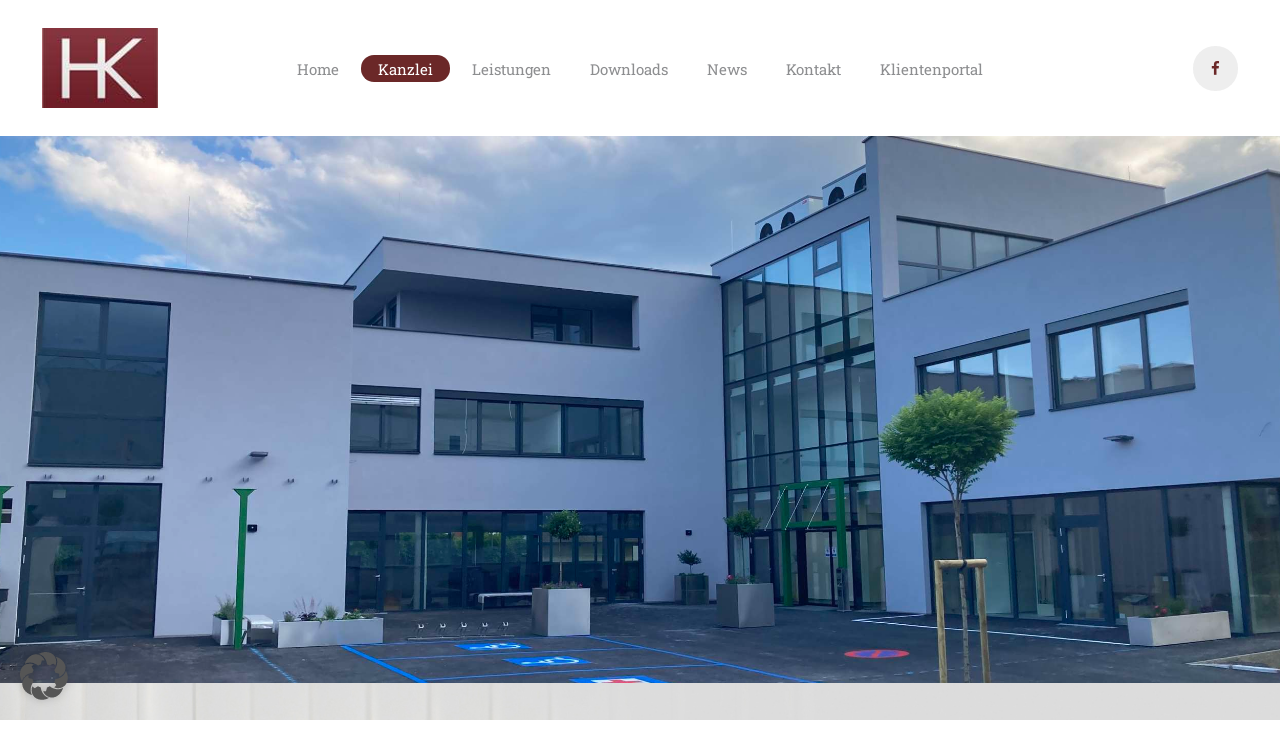

--- FILE ---
content_type: text/css; charset=utf-8
request_url: https://www.kager.co.at/wp-content/uploads/fonts/699fc5ee7fde4d2811fa0935e9579e7a/font.css?v=1665623370
body_size: 502
content:
/*
 * Font file created by Local Google Fonts 0.18
 * Created: Thu, 13 Oct 2022 01:09:28 +0000
 * Handle: tp-open-sans
*/

@font-face {
	font-family: 'Open Sans';
	font-style: normal;
	font-weight: 300;
	font-display: fallback;
	src: url('https://www.kager.co.at/wp-content/uploads/fonts/699fc5ee7fde4d2811fa0935e9579e7a/open-sans-v34-latin-300.eot?v=1665623368');
	src: local(''),
		url('https://www.kager.co.at/wp-content/uploads/fonts/699fc5ee7fde4d2811fa0935e9579e7a/open-sans-v34-latin-300.eot?v=1665623368#iefix') format('embedded-opentype'),
		url('https://www.kager.co.at/wp-content/uploads/fonts/699fc5ee7fde4d2811fa0935e9579e7a/open-sans-v34-latin-300.woff2?v=1665623368') format('woff2'),
		url('https://www.kager.co.at/wp-content/uploads/fonts/699fc5ee7fde4d2811fa0935e9579e7a/open-sans-v34-latin-300.woff?v=1665623368') format('woff'),
		url('https://www.kager.co.at/wp-content/uploads/fonts/699fc5ee7fde4d2811fa0935e9579e7a/open-sans-v34-latin-300.ttf?v=1665623368') format('truetype'),
		url('https://www.kager.co.at/wp-content/uploads/fonts/699fc5ee7fde4d2811fa0935e9579e7a/open-sans-v34-latin-300.svg?v=1665623368#OpenSans') format('svg');
}

@font-face {
	font-family: 'Open Sans';
	font-style: normal;
	font-weight: 600;
	font-display: fallback;
	src: url('https://www.kager.co.at/wp-content/uploads/fonts/699fc5ee7fde4d2811fa0935e9579e7a/open-sans-v34-latin-600.eot?v=1665623368');
	src: local(''),
		url('https://www.kager.co.at/wp-content/uploads/fonts/699fc5ee7fde4d2811fa0935e9579e7a/open-sans-v34-latin-600.eot?v=1665623368#iefix') format('embedded-opentype'),
		url('https://www.kager.co.at/wp-content/uploads/fonts/699fc5ee7fde4d2811fa0935e9579e7a/open-sans-v34-latin-600.woff2?v=1665623368') format('woff2'),
		url('https://www.kager.co.at/wp-content/uploads/fonts/699fc5ee7fde4d2811fa0935e9579e7a/open-sans-v34-latin-600.woff?v=1665623368') format('woff'),
		url('https://www.kager.co.at/wp-content/uploads/fonts/699fc5ee7fde4d2811fa0935e9579e7a/open-sans-v34-latin-600.ttf?v=1665623368') format('truetype'),
		url('https://www.kager.co.at/wp-content/uploads/fonts/699fc5ee7fde4d2811fa0935e9579e7a/open-sans-v34-latin-600.svg?v=1665623368#OpenSans') format('svg');
}

@font-face {
	font-family: 'Open Sans';
	font-style: normal;
	font-weight: 400;
	font-display: fallback;
	src: url('https://www.kager.co.at/wp-content/uploads/fonts/699fc5ee7fde4d2811fa0935e9579e7a/open-sans-v34-latin-regular.eot?v=1665623368');
	src: local(''),
		url('https://www.kager.co.at/wp-content/uploads/fonts/699fc5ee7fde4d2811fa0935e9579e7a/open-sans-v34-latin-regular.eot?v=1665623368#iefix') format('embedded-opentype'),
		url('https://www.kager.co.at/wp-content/uploads/fonts/699fc5ee7fde4d2811fa0935e9579e7a/open-sans-v34-latin-regular.woff2?v=1665623368') format('woff2'),
		url('https://www.kager.co.at/wp-content/uploads/fonts/699fc5ee7fde4d2811fa0935e9579e7a/open-sans-v34-latin-regular.woff?v=1665623368') format('woff'),
		url('https://www.kager.co.at/wp-content/uploads/fonts/699fc5ee7fde4d2811fa0935e9579e7a/open-sans-v34-latin-regular.ttf?v=1665623368') format('truetype'),
		url('https://www.kager.co.at/wp-content/uploads/fonts/699fc5ee7fde4d2811fa0935e9579e7a/open-sans-v34-latin-regular.svg?v=1665623368#OpenSans') format('svg');
}

@font-face {
	font-family: 'Open Sans';
	font-style: normal;
	font-weight: 800;
	font-display: fallback;
	src: url('https://www.kager.co.at/wp-content/uploads/fonts/699fc5ee7fde4d2811fa0935e9579e7a/open-sans-v34-latin-800.eot?v=1665623368');
	src: local(''),
		url('https://www.kager.co.at/wp-content/uploads/fonts/699fc5ee7fde4d2811fa0935e9579e7a/open-sans-v34-latin-800.eot?v=1665623368#iefix') format('embedded-opentype'),
		url('https://www.kager.co.at/wp-content/uploads/fonts/699fc5ee7fde4d2811fa0935e9579e7a/open-sans-v34-latin-800.woff2?v=1665623368') format('woff2'),
		url('https://www.kager.co.at/wp-content/uploads/fonts/699fc5ee7fde4d2811fa0935e9579e7a/open-sans-v34-latin-800.woff?v=1665623368') format('woff'),
		url('https://www.kager.co.at/wp-content/uploads/fonts/699fc5ee7fde4d2811fa0935e9579e7a/open-sans-v34-latin-800.ttf?v=1665623368') format('truetype'),
		url('https://www.kager.co.at/wp-content/uploads/fonts/699fc5ee7fde4d2811fa0935e9579e7a/open-sans-v34-latin-800.svg?v=1665623368#OpenSans') format('svg');
}

@font-face {
	font-family: 'Open Sans';
	font-style: normal;
	font-weight: 700;
	font-display: fallback;
	src: url('https://www.kager.co.at/wp-content/uploads/fonts/699fc5ee7fde4d2811fa0935e9579e7a/open-sans-v34-latin-700.eot?v=1665623368');
	src: local(''),
		url('https://www.kager.co.at/wp-content/uploads/fonts/699fc5ee7fde4d2811fa0935e9579e7a/open-sans-v34-latin-700.eot?v=1665623368#iefix') format('embedded-opentype'),
		url('https://www.kager.co.at/wp-content/uploads/fonts/699fc5ee7fde4d2811fa0935e9579e7a/open-sans-v34-latin-700.woff2?v=1665623368') format('woff2'),
		url('https://www.kager.co.at/wp-content/uploads/fonts/699fc5ee7fde4d2811fa0935e9579e7a/open-sans-v34-latin-700.woff?v=1665623368') format('woff'),
		url('https://www.kager.co.at/wp-content/uploads/fonts/699fc5ee7fde4d2811fa0935e9579e7a/open-sans-v34-latin-700.ttf?v=1665623368') format('truetype'),
		url('https://www.kager.co.at/wp-content/uploads/fonts/699fc5ee7fde4d2811fa0935e9579e7a/open-sans-v34-latin-700.svg?v=1665623368#OpenSans') format('svg');
}



--- FILE ---
content_type: text/css; charset=utf-8
request_url: https://www.kager.co.at/wp-content/uploads/fonts/54ba7d31079dcc3a7cab1cb88499b512/font.css?v=1665623377
body_size: 586
content:
/*
 * Font file created by Local Google Fonts 0.18
 * Created: Thu, 13 Oct 2022 01:09:33 +0000
 * Handle: tp-raleway
*/

@font-face {
	font-family: 'Raleway';
	font-style: normal;
	font-weight: 100;
	font-display: fallback;
	src: url('https://www.kager.co.at/wp-content/uploads/fonts/54ba7d31079dcc3a7cab1cb88499b512/raleway-v28-latin-100.eot?v=1665623373');
	src: local(''),
		url('https://www.kager.co.at/wp-content/uploads/fonts/54ba7d31079dcc3a7cab1cb88499b512/raleway-v28-latin-100.eot?v=1665623373#iefix') format('embedded-opentype'),
		url('https://www.kager.co.at/wp-content/uploads/fonts/54ba7d31079dcc3a7cab1cb88499b512/raleway-v28-latin-100.woff2?v=1665623373') format('woff2'),
		url('https://www.kager.co.at/wp-content/uploads/fonts/54ba7d31079dcc3a7cab1cb88499b512/raleway-v28-latin-100.woff?v=1665623373') format('woff'),
		url('https://www.kager.co.at/wp-content/uploads/fonts/54ba7d31079dcc3a7cab1cb88499b512/raleway-v28-latin-100.ttf?v=1665623373') format('truetype'),
		url('https://www.kager.co.at/wp-content/uploads/fonts/54ba7d31079dcc3a7cab1cb88499b512/raleway-v28-latin-100.svg?v=1665623373#Raleway') format('svg');
}

@font-face {
	font-family: 'Raleway';
	font-style: normal;
	font-weight: 300;
	font-display: fallback;
	src: url('https://www.kager.co.at/wp-content/uploads/fonts/54ba7d31079dcc3a7cab1cb88499b512/raleway-v28-latin-300.eot?v=1665623373');
	src: local(''),
		url('https://www.kager.co.at/wp-content/uploads/fonts/54ba7d31079dcc3a7cab1cb88499b512/raleway-v28-latin-300.eot?v=1665623373#iefix') format('embedded-opentype'),
		url('https://www.kager.co.at/wp-content/uploads/fonts/54ba7d31079dcc3a7cab1cb88499b512/raleway-v28-latin-300.woff2?v=1665623373') format('woff2'),
		url('https://www.kager.co.at/wp-content/uploads/fonts/54ba7d31079dcc3a7cab1cb88499b512/raleway-v28-latin-300.woff?v=1665623373') format('woff'),
		url('https://www.kager.co.at/wp-content/uploads/fonts/54ba7d31079dcc3a7cab1cb88499b512/raleway-v28-latin-300.ttf?v=1665623373') format('truetype'),
		url('https://www.kager.co.at/wp-content/uploads/fonts/54ba7d31079dcc3a7cab1cb88499b512/raleway-v28-latin-300.svg?v=1665623373#Raleway') format('svg');
}

@font-face {
	font-family: 'Raleway';
	font-style: normal;
	font-weight: 400;
	font-display: fallback;
	src: url('https://www.kager.co.at/wp-content/uploads/fonts/54ba7d31079dcc3a7cab1cb88499b512/raleway-v28-latin-regular.eot?v=1665623373');
	src: local(''),
		url('https://www.kager.co.at/wp-content/uploads/fonts/54ba7d31079dcc3a7cab1cb88499b512/raleway-v28-latin-regular.eot?v=1665623373#iefix') format('embedded-opentype'),
		url('https://www.kager.co.at/wp-content/uploads/fonts/54ba7d31079dcc3a7cab1cb88499b512/raleway-v28-latin-regular.woff2?v=1665623373') format('woff2'),
		url('https://www.kager.co.at/wp-content/uploads/fonts/54ba7d31079dcc3a7cab1cb88499b512/raleway-v28-latin-regular.woff?v=1665623373') format('woff'),
		url('https://www.kager.co.at/wp-content/uploads/fonts/54ba7d31079dcc3a7cab1cb88499b512/raleway-v28-latin-regular.ttf?v=1665623373') format('truetype'),
		url('https://www.kager.co.at/wp-content/uploads/fonts/54ba7d31079dcc3a7cab1cb88499b512/raleway-v28-latin-regular.svg?v=1665623373#Raleway') format('svg');
}

@font-face {
	font-family: 'Raleway';
	font-style: normal;
	font-weight: 200;
	font-display: fallback;
	src: url('https://www.kager.co.at/wp-content/uploads/fonts/54ba7d31079dcc3a7cab1cb88499b512/raleway-v28-latin-200.eot?v=1665623373');
	src: local(''),
		url('https://www.kager.co.at/wp-content/uploads/fonts/54ba7d31079dcc3a7cab1cb88499b512/raleway-v28-latin-200.eot?v=1665623373#iefix') format('embedded-opentype'),
		url('https://www.kager.co.at/wp-content/uploads/fonts/54ba7d31079dcc3a7cab1cb88499b512/raleway-v28-latin-200.woff2?v=1665623373') format('woff2'),
		url('https://www.kager.co.at/wp-content/uploads/fonts/54ba7d31079dcc3a7cab1cb88499b512/raleway-v28-latin-200.woff?v=1665623373') format('woff'),
		url('https://www.kager.co.at/wp-content/uploads/fonts/54ba7d31079dcc3a7cab1cb88499b512/raleway-v28-latin-200.ttf?v=1665623373') format('truetype'),
		url('https://www.kager.co.at/wp-content/uploads/fonts/54ba7d31079dcc3a7cab1cb88499b512/raleway-v28-latin-200.svg?v=1665623373#Raleway') format('svg');
}

@font-face {
	font-family: 'Raleway';
	font-style: normal;
	font-weight: 500;
	font-display: fallback;
	src: url('https://www.kager.co.at/wp-content/uploads/fonts/54ba7d31079dcc3a7cab1cb88499b512/raleway-v28-latin-500.eot?v=1665623373');
	src: local(''),
		url('https://www.kager.co.at/wp-content/uploads/fonts/54ba7d31079dcc3a7cab1cb88499b512/raleway-v28-latin-500.eot?v=1665623373#iefix') format('embedded-opentype'),
		url('https://www.kager.co.at/wp-content/uploads/fonts/54ba7d31079dcc3a7cab1cb88499b512/raleway-v28-latin-500.woff2?v=1665623373') format('woff2'),
		url('https://www.kager.co.at/wp-content/uploads/fonts/54ba7d31079dcc3a7cab1cb88499b512/raleway-v28-latin-500.woff?v=1665623373') format('woff'),
		url('https://www.kager.co.at/wp-content/uploads/fonts/54ba7d31079dcc3a7cab1cb88499b512/raleway-v28-latin-500.ttf?v=1665623373') format('truetype'),
		url('https://www.kager.co.at/wp-content/uploads/fonts/54ba7d31079dcc3a7cab1cb88499b512/raleway-v28-latin-500.svg?v=1665623373#Raleway') format('svg');
}

@font-face {
	font-family: 'Raleway';
	font-style: normal;
	font-weight: 600;
	font-display: fallback;
	src: url('https://www.kager.co.at/wp-content/uploads/fonts/54ba7d31079dcc3a7cab1cb88499b512/raleway-v28-latin-600.eot?v=1665623373');
	src: local(''),
		url('https://www.kager.co.at/wp-content/uploads/fonts/54ba7d31079dcc3a7cab1cb88499b512/raleway-v28-latin-600.eot?v=1665623373#iefix') format('embedded-opentype'),
		url('https://www.kager.co.at/wp-content/uploads/fonts/54ba7d31079dcc3a7cab1cb88499b512/raleway-v28-latin-600.woff2?v=1665623373') format('woff2'),
		url('https://www.kager.co.at/wp-content/uploads/fonts/54ba7d31079dcc3a7cab1cb88499b512/raleway-v28-latin-600.woff?v=1665623373') format('woff'),
		url('https://www.kager.co.at/wp-content/uploads/fonts/54ba7d31079dcc3a7cab1cb88499b512/raleway-v28-latin-600.ttf?v=1665623373') format('truetype'),
		url('https://www.kager.co.at/wp-content/uploads/fonts/54ba7d31079dcc3a7cab1cb88499b512/raleway-v28-latin-600.svg?v=1665623373#Raleway') format('svg');
}

@font-face {
	font-family: 'Raleway';
	font-style: normal;
	font-weight: 700;
	font-display: fallback;
	src: url('https://www.kager.co.at/wp-content/uploads/fonts/54ba7d31079dcc3a7cab1cb88499b512/raleway-v28-latin-700.eot?v=1665623373');
	src: local(''),
		url('https://www.kager.co.at/wp-content/uploads/fonts/54ba7d31079dcc3a7cab1cb88499b512/raleway-v28-latin-700.eot?v=1665623373#iefix') format('embedded-opentype'),
		url('https://www.kager.co.at/wp-content/uploads/fonts/54ba7d31079dcc3a7cab1cb88499b512/raleway-v28-latin-700.woff2?v=1665623373') format('woff2'),
		url('https://www.kager.co.at/wp-content/uploads/fonts/54ba7d31079dcc3a7cab1cb88499b512/raleway-v28-latin-700.woff?v=1665623373') format('woff'),
		url('https://www.kager.co.at/wp-content/uploads/fonts/54ba7d31079dcc3a7cab1cb88499b512/raleway-v28-latin-700.ttf?v=1665623373') format('truetype'),
		url('https://www.kager.co.at/wp-content/uploads/fonts/54ba7d31079dcc3a7cab1cb88499b512/raleway-v28-latin-700.svg?v=1665623373#Raleway') format('svg');
}

@font-face {
	font-family: 'Raleway';
	font-style: normal;
	font-weight: 900;
	font-display: fallback;
	src: url('https://www.kager.co.at/wp-content/uploads/fonts/54ba7d31079dcc3a7cab1cb88499b512/raleway-v28-latin-900.eot?v=1665623373');
	src: local(''),
		url('https://www.kager.co.at/wp-content/uploads/fonts/54ba7d31079dcc3a7cab1cb88499b512/raleway-v28-latin-900.eot?v=1665623373#iefix') format('embedded-opentype'),
		url('https://www.kager.co.at/wp-content/uploads/fonts/54ba7d31079dcc3a7cab1cb88499b512/raleway-v28-latin-900.woff2?v=1665623373') format('woff2'),
		url('https://www.kager.co.at/wp-content/uploads/fonts/54ba7d31079dcc3a7cab1cb88499b512/raleway-v28-latin-900.woff?v=1665623373') format('woff'),
		url('https://www.kager.co.at/wp-content/uploads/fonts/54ba7d31079dcc3a7cab1cb88499b512/raleway-v28-latin-900.ttf?v=1665623373') format('truetype'),
		url('https://www.kager.co.at/wp-content/uploads/fonts/54ba7d31079dcc3a7cab1cb88499b512/raleway-v28-latin-900.svg?v=1665623373#Raleway') format('svg');
}

@font-face {
	font-family: 'Raleway';
	font-style: normal;
	font-weight: 800;
	font-display: fallback;
	src: url('https://www.kager.co.at/wp-content/uploads/fonts/54ba7d31079dcc3a7cab1cb88499b512/raleway-v28-latin-800.eot?v=1665623373');
	src: local(''),
		url('https://www.kager.co.at/wp-content/uploads/fonts/54ba7d31079dcc3a7cab1cb88499b512/raleway-v28-latin-800.eot?v=1665623373#iefix') format('embedded-opentype'),
		url('https://www.kager.co.at/wp-content/uploads/fonts/54ba7d31079dcc3a7cab1cb88499b512/raleway-v28-latin-800.woff2?v=1665623373') format('woff2'),
		url('https://www.kager.co.at/wp-content/uploads/fonts/54ba7d31079dcc3a7cab1cb88499b512/raleway-v28-latin-800.woff?v=1665623373') format('woff'),
		url('https://www.kager.co.at/wp-content/uploads/fonts/54ba7d31079dcc3a7cab1cb88499b512/raleway-v28-latin-800.ttf?v=1665623373') format('truetype'),
		url('https://www.kager.co.at/wp-content/uploads/fonts/54ba7d31079dcc3a7cab1cb88499b512/raleway-v28-latin-800.svg?v=1665623373#Raleway') format('svg');
}



--- FILE ---
content_type: text/css; charset=utf-8
request_url: https://www.kager.co.at/wp-content/uploads/fonts/05052d6ce7b476730b2565511b4ef9d0/font.css?v=1666615759
body_size: 440
content:
/*
 * Font file created by Local Google Fonts 0.19
 * Created: Mon, 24 Oct 2022 12:49:19 +0000
 * Handle: tp-droid-serif
 * Original URL: https://fonts.googleapis.com/css?family=Droid+Serif%3A400%2C700
*/

/* latin */
@font-face {
  font-family: 'Droid Serif';
  font-style: normal;
  font-weight: 400;
  src: url(https://www.kager.co.at/wp-content/uploads/fonts/05052d6ce7b476730b2565511b4ef9d0/droid-serif-latin-v19-normal-400.woff2?c=1666615759) format('woff2');
  unicode-range: U+0000-00FF, U+0131, U+0152-0153, U+02BB-02BC, U+02C6, U+02DA, U+02DC, U+2000-206F, U+2074, U+20AC, U+2122, U+2191, U+2193, U+2212, U+2215, U+FEFF, U+FFFD;
}
/* latin */
@font-face {
  font-family: 'Droid Serif';
  font-style: normal;
  font-weight: 700;
  src: url(https://www.kager.co.at/wp-content/uploads/fonts/05052d6ce7b476730b2565511b4ef9d0/droid-serif-latin-v19-normal-700.woff2?c=1666615759) format('woff2');
  unicode-range: U+0000-00FF, U+0131, U+0152-0153, U+02BB-02BC, U+02C6, U+02DA, U+02DC, U+2000-206F, U+2074, U+20AC, U+2122, U+2191, U+2193, U+2212, U+2215, U+FEFF, U+FFFD;
}


--- FILE ---
content_type: text/css; charset=utf-8
request_url: https://www.kager.co.at/wp-content/plugins/trx_addons/css/trx_addons.hovers.css
body_size: 1906
content:
/* Hover effects
-----------------------------------------------------------------*/

/* Common styles */
.trx_addons_hover {
	position: relative;
	overflow: hidden;
}
.trx_addons_hover img {
	position:relative;
	display:block;
	width:100%;
	height:auto;
}
.trx_addons_hover_mask {
	position: absolute;
	z-index:10;
	overflow: hidden;
	top: 0;
	left: 0;
	bottom:0;
	right:0;
	opacity: 0;
	background-color: rgba(239,167,88,0.8);
	-webkit-transition: all 0.3s 0.1s ease-out;
	    -ms-transition: all 0.3s 0.1s ease-out;
	transition: all 0.3s 0.1s ease-out;
}
.trx_addons_hover:hover .trx_addons_hover_mask {
	-webkit-transition: all 0.4s ease-out;
	    -ms-transition: all 0.4s ease-out;
	transition: all 0.4s ease-out;
}
.trx_addons_hover_content {
	position: absolute;
	z-index:11;
	left:0;
	top:50%;
	width: 100%;
	padding: 20px;
	text-align: center;
	-webkit-transform: translateY(-50%);
	    -ms-transform: translateY(-50%);
	        transform: translateY(-50%);
	-webkit-box-sizing: border-box;
	    -ms-box-sizing: border-box;
	        box-sizing: border-box;
}
.trx_addons_hover_content .trx_addons_hover_title {
	color: #fff;
	margin:0;
	position: relative;
	opacity: 0;
	-webkit-transition: all 0.2s linear;
	    -ms-transition: all 0.2s linear;
	        transition: all 0.2s linear;
}
.trx_addons_hover:hover .trx_addons_hover_title {
	-webkit-transition: all 0.2s 0.1s linear;
	    -ms-transition: all 0.2s 0.1s linear;
	        transition: all 0.2s 0.1s linear;
}
.trx_addons_hover_content .trx_addons_hover_title > a {
	color: #fff;
}
.trx_addons_hover_content .trx_addons_hover_title > a:hover {
	color: #fff;
	text-shadow: 0 0 3px rgba(0,0,0,0.3);
}
.trx_addons_hover_content .trx_addons_hover_text {
	font-style: italic;
	line-height:1.3em;
	position: relative;
	color: #fff;
	padding: 0.2em 0;
	opacity: 0;
	-webkit-transition: all 0.3s ease-out;
	    -ms-transition: all 0.3s ease-out;
	        transition: all 0.3s ease-out;
}
.trx_addons_hover_content .trx_addons_hover_info {
	color: #fff;
	padding: 0.2em 0;
	opacity: 0;
	-webkit-transition: all 0.3s ease-out;
	    -ms-transition: all 0.3s ease-out;
	        transition: all 0.3s ease-out;
}
.trx_addons_hover:hover .trx_addons_hover_text,
.trx_addons_hover:hover .trx_addons_hover_info {
	-webkit-transition: all 0.3s 0.1s ease-out;
	    -ms-transition: all 0.3s 0.1s ease-out;
	        transition: all 0.3s 0.1s ease-out;
}
.trx_addons_hover_content .trx_addons_hover_link,
.trx_addons_hover_content .trx_addons_hover_links a {
	display: inline-block;
	text-decoration: none;
	font-size:0.7692em;
	font-weight:bold;
	line-height:1.5em;
	padding: 0.4em 0.8em;
	margin-top:1em;
	background-color: rgba(0,0,0,0.6);
	color: #fff !important;
	text-transform: uppercase;
	opacity: 0;
	-webkit-transition: all 0.3s ease-out;
	    -ms-transition: all 0.3s ease-out;
	        transition: all 0.3s ease-out;
}
.trx_addons_hover_content .trx_addons_hover_links a+a {
	margin-left: 0.7em;
}
.trx_addons_hover:hover .trx_addons_hover_link,
.trx_addons_hover:hover .trx_addons_hover_links a {
	-webkit-transition: all 0.3s 0.1s ease-out;
	    -ms-transition: all 0.3s 0.1s ease-out;
	        transition: all 0.3s 0.1s ease-out;
}
.trx_addons_hover_link:hover,
.trx_addons_hover_links a:hover {
	color: #fff !important;
	background-color: #000;
}
.trx_addons_hover_content .trx_addons_hover_icon {
	display: inline-block;
	text-decoration: none;
	width: 3em;
	height: 3em;
	line-height:3em;
	text-align:center;
	background-color: rgba(0,0,0,0.6);
	color: #fff !important;
	border-radius: 50%;
	margin-top:1em;
	opacity: 0;
	-webkit-transition: all 0.2s linear;
	    -ms-transition: all 0.2s linear;
	        transition: all 0.2s linear;
}
.trx_addons_hover:hover .trx_addons_hover_icon {
	-webkit-transition: all 0.2s 0.2s linear;
	    -ms-transition: all 0.2s 0.2s linear;
	transition: all 0.2s 0.2s linear;
}
.trx_addons_hover_content .trx_addons_hover_icon + .trx_addons_hover_icon {
	margin-left:0.5em;
}
.trx_addons_hover_content .trx_addons_hover_icon:hover {
	color: #fff !important;
	background-color: #000;
}
.trx_addons_hover_content .trx_addons_hover_icon_link:before {
	content: '\e86a';
	font-family:'trx_addons_icons';
}
.trx_addons_hover_content .trx_addons_hover_icon_zoom:before {
	content: '\e898';
	font-family:'trx_addons_icons';
}


/* Style 'Info' - title, subtitle, button 'Read more' 
-------------------------------------------------- */

/* Initial state */
.trx_addons_hover_style_info img {
	-webkit-transition: all 0.2s linear;
	    -ms-transition: all 0.2s linear;
	        transition: all 0.2s linear;
}
.trx_addons_hover_style_info .trx_addons_hover_title {
	-webkit-transform: translateY(-50px);
	    -ms-transform: translateY(-50px);
	        transform: translateY(-50px);
}
.trx_addons_hover_style_info .trx_addons_hover_text {
	-webkit-transform: translateY(-50px);
	    -ms-transform: translateY(-50px);
	        transform: translateY(-50px);
}
.trx_addons_hover_style_info .trx_addons_hover_link {
	-webkit-transform: translateY(20px);
	    -ms-transform: translateY(20px);
	        transform: translateY(20px);
}
.trx_addons_hover_style_info .trx_addons_hover_info {
	-webkit-transform: translateY(20px);
	    -ms-transform: translateY(20px);
	        transform: translateY(20px);
}

/* Hover state */
.trx_addons_hover_style_info:hover img {
	-webkit-transform: scale(1.1);
	    -ms-transform: scale(1.1);
	        transform: scale(1.1);
}
.trx_addons_hover_style_info:hover .trx_addons_hover_mask {
	opacity: 1;
}
.trx_addons_hover_style_info:hover .trx_addons_hover_title,
.trx_addons_hover_style_info:hover .trx_addons_hover_text,
.trx_addons_hover_style_info:hover .trx_addons_hover_link,
.trx_addons_hover_style_info:hover .trx_addons_hover_info {
	opacity: 1;
	-webkit-transform: translateY(0px);
	    -ms-transform: translateY(0px);
	        transform: translateY(0px);
}


/* Style 'Links' - title, subtitle, buttons 'Read more' and "Buy now"
-------------------------------------------------- */

/* Initial state */
.trx_addons_hover_style_links .trx_addons_hover_mask {
	top: 0;
	bottom: 0;
	left: 0;
	right: 0;
}
.trx_addons_hover_style_links .trx_addons_hover_title {
	-webkit-transform: translateY(-75px);
	    -ms-transform: translateY(-75px);
	        transform: translateY(-75px);
}
.trx_addons_hover_style_links .trx_addons_hover_text {
	-webkit-transform: translateY(-50px);
	    -ms-transform: translateY(-50px);
	        transform: translateY(-50px);
}
.trx_addons_hover_style_links .trx_addons_hover_link {
	-webkit-transform: translate(-20px, 20px);
	    -ms-transform: translate(-20px, 20px);
	        transform: translate(-20px, 20px);
}
.trx_addons_hover_style_links .trx_addons_hover_link2 {
	-webkit-transform: translate(20px, 20px);
	    -ms-transform: translate(20px, 20px);
	        transform: translate(20px, 20px);
}

/* Hover state */
.trx_addons_hover_style_links:hover .trx_addons_hover_mask {
	opacity: 1;
}
.trx_addons_hover_style_links:hover .trx_addons_hover_title,
.trx_addons_hover_style_links:hover .trx_addons_hover_text,
.trx_addons_hover_style_links:hover .trx_addons_hover_link,
.trx_addons_hover_style_links:hover .trx_addons_hover_link2 {
	opacity: 1;
	-webkit-transform: translate(0px,0px);
	    -ms-transform: translate(0px,0px);
	        transform: translate(0px,0px);
}



/* Style 'Plain' - title, subtitle, button 'Read more' with transparent image
----------------------------------------------------------------------------- */

/* Initial state */
.trx_addons_hover_style_plain img {
	-webkit-transition: all 0.2s linear;
	    -ms-transition: all 0.2s linear;
	        transition: all 0.2s linear;
}
.trx_addons_hover_style_plain .trx_addons_hover_title {
	-webkit-transform: translateY(-50px);
	    -ms-transform: translateY(-50px);
	        transform: translateY(-50px);
}
.trx_addons_hover_style_plain .trx_addons_hover_text {
	color: #8b8b8b;
	padding: 1em 0;
	-webkit-transform: scale(0.8, 0.8);
	    -ms-transform: scale(0.8, 0.8);
	        transform: scale(0.8, 0.8);
}
.trx_addons_hover_style_plain .trx_addons_hover_link {
	-webkit-transform: translateY(20px);
	    -ms-transform: translateY(20px);
	        transform: translateY(20px);
}

/* Hover state */
.trx_addons_hover_style_plain:hover img {
	opacity:0;
	-webkit-transform: scale(0.8);
	    -ms-transform: scale(0.8);
	        transform: scale(0.8);
	-webkit-transition: all 0.2s 0.1s linear;
	    -ms-transition: all 0.2s 0.1s linear;
	        transition: all 0.2s 0.1s linear;
}
.trx_addons_hover_style_plain:hover .trx_addons_hover_title,
.trx_addons_hover_style_plain:hover .trx_addons_hover_link {
	opacity: 1;
	-webkit-transform: translateY(0px);
	    -ms-transform: translateY(0px);
	        transform: translateY(0px);
}
.trx_addons_hover_style_plain:hover .trx_addons_hover_text {
	opacity: 1;
	-webkit-transform: scale(1, 1);
	    -ms-transform: scale(1, 1);
	        transform: scale(1, 1);
}


/* Style 'Wide' - subtitle and icons 'Link' & 'Zoom'
-------------------------------------------------- */

/* Initial state */
.trx_addons_hover_style_wide .trx_addons_hover_mask {
	top:0; left: 0; width:200%; height: 200%;
	-webkit-transform: translate(50%, 50%) rotate(45deg);
	    -ms-transform: translate(50%, 50%) rotate(45deg);
	        transform: translate(50%, 50%) rotate(45deg);
 }
.trx_addons_hover_style_wide .trx_addons_hover_content .trx_addons_hover_title {
	-webkit-transform: translate(50px,50px);
	    -ms-transform: translate(50px,50px);
	        transform: translate(50px,50px);
/*	border-bottom: 1px solid rgba(0, 0, 0, 0.3);*/
	background-color: transparent;
	margin: 0;
}
.trx_addons_hover_style_wide .trx_addons_hover_icon {
	-webkit-transform: translateX(30px) scale(0.3,0.3);
	    -ms-transform: translateX(30px) scale(0.3,0.3);
	        transform: translateX(30px) scale(0.3,0.3);
}
.trx_addons_hover_style_wide .trx_addons_hover_icon_zoom {
	-webkit-transform: translateX(-30px) scale(0.3,0.3);
	    -ms-transform: translateX(-30px) scale(0.3,0.3);
	        transform: translateX(-30px) scale(0.3,0.3);
}

/* Hover state */
.trx_addons_hover_style_wide:hover .trx_addons_hover_mask {
	opacity: 1;
	-webkit-transform: translate(-25%, -25%) rotate(45deg);
	    -ms-transform: translate(-25%, -25%) rotate(45deg);
	        transform: translate(-25%, -25%) rotate(45deg);
}
.trx_addons_hover_style_wide:hover .trx_addons_hover_title {
	opacity: 1;
	-webkit-transform: translate(0px, 0px);
	    -ms-transform: translate(0px, 0px);
	        transform: translate(0px, 0px);
}
.trx_addons_hover_style_wide:hover .trx_addons_hover_icon {
	opacity: 1;
	-webkit-transform: translateX(0px) scale(1,1);
	    -ms-transform: translateX(0px) scale(1,1);
	        transform: translateX(0px) scale(1,1);
}


/* Style 'ZoomIn' - subtitle and icons 'Link' & 'Zoom'
-------------------------------------------------- */

/* Initial state */
.trx_addons_hover_style_zoomin .trx_addons_hover_mask {
	-webkit-transform: scale(0.1, 0.1);
	    -ms-transform: scale(0.1, 0.1);
	        transform: scale(0.1, 0.1);
 }
.trx_addons_hover_style_zoomin .trx_addons_hover_content .trx_addons_hover_title {
	-webkit-transform: translateY(30px) scale(0.1, 0.1);
	    -ms-transform: translateY(30px) scale(0.1, 0.1);
	        transform: translateY(30px) scale(0.1, 0.1);
/*	border-bottom: 1px solid rgba(0, 0, 0, 0.3);*/
	background-color: transparent;
	margin: 0;
	display: none;
}
.trx_addons_hover_style_zoomin .trx_addons_hover_icon {
	-webkit-transform: translate(-30px, -30px) scale(0.1, 0.1);
	    -ms-transform: translate(-30px, -30px) scale(0.1, 0.1);
	        transform: translate(-30px, -30px) scale(0.1, 0.1);
}
.trx_addons_hover_style_zoomin .trx_addons_hover_icon_link {
	-webkit-transform: translate(30px, -30px) scale(0.1, 0.1);
	    -ms-transform: translate(30px, -30px) scale(0.1, 0.1);
	        transform: translate(30px, -30px) scale(0.1, 0.1);
}

/* Hover state */
.trx_addons_hover_style_zoomin:hover .trx_addons_hover_mask {
	opacity: 1;
	-webkit-transform: scale(1, 1);
	    -ms-transform: scale(1, 1);
	        transform: scale(1, 1);
}
.trx_addons_hover_style_zoomin:hover .trx_addons_hover_title {
	opacity: 1;
	-webkit-transform: translate(0px, 0px) scale(1, 1);
	    -ms-transform: translate(0px, 0px) scale(1, 1);
	        transform: translate(0px, 0px) scale(1, 1);
}
.trx_addons_hover_style_zoomin:hover .trx_addons_hover_icon {
	opacity: 1;
	-webkit-transform: translate(0px, 0px) scale(1, 1);
	    -ms-transform: translate(0px, 0px) scale(1, 1);
	        transform: translate(0px, 0px) scale(1, 1);
}




/* Animations
------------------------------------------------------------------------------------ */
@keyframes zoomin {
	0% {
		opacity: 0;
		transform: scale(.1);
		-ms-transform: scale(.1);
		-webkit-transform: scale(.1);
	}
	100% {
		opacity: 1;
		transform: scale(1);
		-ms-transform: scale(1);
		-webkit-transform: scale(1);
	}
}
@-webkit-keyframes zoomin {
	0% {
		opacity: 0;
		transform: scale(.1);
		-ms-transform: scale(.1);
		-webkit-transform: scale(.1);
	}
	100% {
		opacity: 1;
		transform: scale(1);
		-ms-transform: scale(1);
		-webkit-transform: scale(1);
	}
}

@keyframes zoomout {
	0% {
		transform: scale(1);
		-ms-transform: scale(1);
		-webkit-transform: scale(1);
	}
	100% {
		transform: scale(.1);
		-ms-transform: scale(.1);
		-webkit-transform: scale(.1);
	}
}
@-webkit-keyframes zoomout {
	0% {
		transform: scale(1);
		-ms-transform: scale(1);
		-webkit-transform: scale(1);
	}
	100% {
		transform: scale(.1);
		-ms-transform: scale(.1);
		-webkit-transform: scale(.1);
	}
}

@keyframes flash {
	0% {
		opacity: 1;
	}
	100% {
		transform: scale(1.15);
		-ms-transform: scale(1.15);
		-webkit-transform: scale(1.15);
		opacity: 0;
	}
}
@-webkit-keyframes flash {
	0% {
		opacity: 1;
	}
	100% {
		transform: scale(1.15);
		-ms-transform: scale(1.15);
		-webkit-transform: scale(1.15);
		opacity: 0;
	}
}

@keyframes jump {
	0% {
		-webkit-transform: translateY(0);
		    -ms-transform: translateY(0);
		        transform: translateY(0);
	}
	50% {
		-webkit-transform: translateY(-10px);
		    -ms-transform: translateY(-10px);
		        transform: translateY(-10px);
	}
	100% {
		-webkit-transform: translateY(0);
		    -ms-transform: translateY(0);
		        transform: translateY(0);
	}
}
@-webkit-keyframes jump {
	0% {
		-webkit-transform: translateY(0);
		    -ms-transform: translateY(0);
		        transform: translateY(0);
	}
	50% {
		-webkit-transform: translateY(-10px);
		    -ms-transform: translateY(-10px);
		        transform: translateY(-10px);
	}
	100% {
		-webkit-transform: translateY(0);
		    -ms-transform: translateY(0);
		        transform: translateY(0);
	}
}

@keyframes squat {
	0% {
		-webkit-transform: translateY(0);
		    -ms-transform: translateY(0);
		        transform: translateY(0);
	}
	50% {
		-webkit-transform: translateY(10px);
		    -ms-transform: translateY(10px);
		        transform: translateY(10px);
	}
	100% {
		-webkit-transform: translateY(0);
		    -ms-transform: translateY(0);
		        transform: translateY(0);
	}
}
@-webkit-keyframes squat {
	0% {
		-webkit-transform: translateY(0);
		    -ms-transform: translateY(0);
		        transform: translateY(0);
	}
	50% {
		-webkit-transform: translateY(10px);
		    -ms-transform: translateY(10px);
		        transform: translateY(10px);
	}
	100% {
		-webkit-transform: translateY(0);
		    -ms-transform: translateY(0);
		        transform: translateY(0);
	}
}


--- FILE ---
content_type: text/css; charset=utf-8
request_url: https://www.kager.co.at/wp-content/plugins/trx_addons/components/api/js_composer/js_composer.css
body_size: 1481
content:
/* Make VC row relative to enable using absolute position in columns */
.vc_row {
	position:relative;
}
.trx_addons_fixed_column_placeholder {
	min-height: 1px;
}


/* Extra bg for VC columns and [trx_sc_content] */
.wpb_row[class*="sc_bg_mask_"],
.wpb_column[class*="sc_extra_bg_"] > .vc_column-inner,
.wpb_column[class*="sc_bg_mask_"] > .vc_column-inner,
.wpb_text_column[class*="sc_extra_bg_"],
.wpb_text_column[class*="sc_bg_mask_"],
.sc_content[class*="sc_extra_bg_"],
.sc_content[class*="sc_bg_mask_"] {
	position:relative;
	z-index: 0;
}
.wpb_text_column[class*="sc_bg_mask_"] > .wpb_wrapper {
	position:relative;
	z-index:2;
}
.wpb_column[class*="sc_extra_bg_"] > .vc_column-inner:after,
.wpb_text_column[class*="sc_extra_bg_"]:after,
.sc_content[class*="sc_extra_bg_"]:after {
	content:' ';
	display: block;
	position: absolute;
	z-index:-1;
	background:inherit;
}
.wpb_row[class*="sc_bg_mask_"]:before,
.wpb_column[class*="sc_bg_mask_"] > .vc_column-inner:before,
.wpb_text_column[class*="sc_bg_mask_"]:before,
.sc_content[class*="sc_bg_mask_"]:before {
	content:' ';
	display: block !important;
	position: absolute;
	z-index:0;
	left: 0; top: 0; right: 0; bottom: 0;
	background-color:inherit;
}
.wpb_row.vc_parallax[class*="sc_bg_mask_"]:before {
	z-index:1;
}
.wpb_column.sc_extra_bg_tiny[class*="sc_bg_mask_"] > .vc_column-inner:before,
.wpb_text_column.sc_extra_bg_tiny[class*="sc_bg_mask_"]:before,
.sc_content.sc_extra_bg_tiny[class*="sc_bg_mask_"]:before,
.wpb_column.sc_extra_bg_tiny > .vc_column-inner:after,
.wpb_text_column.sc_extra_bg_tiny:after,
.sc_content.sc_extra_bg_tiny:after {						left: -2em; top: -2em; right: -2em; bottom: -2em; }
.wpb_column.sc_extra_bg_small[class*="sc_bg_mask_"] > .vc_column-inner:before,
.wpb_text_column.sc_extra_bg_small[class*="sc_bg_mask_"]:before,
.sc_content.sc_extra_bg_small[class*="sc_bg_mask_"]:before,
.wpb_column.sc_extra_bg_small > .vc_column-inner:after,
.wpb_text_column.sc_extra_bg_small:after,
.sc_content.sc_extra_bg_small:after {						left: -4em; top: -4em; right: -4em; bottom: -4em; }
.wpb_column.sc_extra_bg_medium[class*="sc_bg_mask_"] > .vc_column-inner:before,
.wpb_text_column.sc_extra_bg_medium[class*="sc_bg_mask_"]:before,
.sc_content.sc_extra_bg_medium[class*="sc_bg_mask_"]:before,
.wpb_column.sc_extra_bg_medium > .vc_column-inner:after,
.wpb_text_column.sc_extra_bg_medium:after,
.sc_content.sc_extra_bg_medium:after {						left: -6em; top: -6em; right: -6em; bottom: -6em; }
.wpb_column.sc_extra_bg_large[class*="sc_bg_mask_"] > .vc_column-inner:before,
.wpb_text_column.sc_extra_bg_large[class*="sc_bg_mask_"]:before,
.sc_content.sc_extra_bg_large[class*="sc_bg_mask_"]:before,
.wpb_column.sc_extra_bg_large > .vc_column-inner:after,
.wpb_text_column.sc_extra_bg_large:after,
.sc_content.sc_extra_bg_large:after {						left: -8em; top: -8em; right: -8em; bottom: -8em; }

.wpb_row.sc_bg_mask_bg_color:before,
.wpb_column.sc_bg_mask_bg_color > .vc_column-inner:before,
.wpb_text_column.sc_bg_mask_bg_color:before,
.sc_content.sc_bg_mask_bg_color:before { background-color:inherit; }
.wpb_row.sc_bg_mask_1:before,
.wpb_column.sc_bg_mask_1 > .vc_column-inner:before,
.wpb_text_column.sc_bg_mask_1:before,
.sc_content.sc_bg_mask_1:before {	opacity: 0.1; }
.wpb_row.sc_bg_mask_2:before,
.wpb_column.sc_bg_mask_2 > .vc_column-inner:before,
.wpb_text_column.sc_bg_mask_2:before,
.sc_content.sc_bg_mask_2:before {	opacity: 0.2; }
.wpb_row.sc_bg_mask_3:before,
.wpb_column.sc_bg_mask_3 > .vc_column-inner:before,
.wpb_text_column.sc_bg_mask_3:before,
.sc_content.sc_bg_mask_3:before {	opacity: 0.3; }
.wpb_row.sc_bg_mask_4:before,
.wpb_column.sc_bg_mask_4 > .vc_column-inner:before,
.wpb_text_column.sc_bg_mask_4:before,
.sc_content.sc_bg_mask_4:before {	opacity: 0.4; }
.wpb_row.sc_bg_mask_5:before,
.wpb_column.sc_bg_mask_5 > .vc_column-inner:before,
.wpb_text_column.sc_bg_mask_5:before,
.sc_content.sc_bg_mask_5:before {	opacity: 0.5; }
.wpb_row.sc_bg_mask_6:before,
.wpb_column.sc_bg_mask_6 > .vc_column-inner:before,
.wpb_text_column.sc_bg_mask_6:before,
.sc_content.sc_bg_mask_6:before {	opacity: 0.6; }
.wpb_row.sc_bg_mask_7:before,
.wpb_column.sc_bg_mask_7 > .vc_column-inner:before,
.wpb_text_column.sc_bg_mask_7:before,
.sc_content.sc_bg_mask_7:before {	opacity: 0.7; }
.wpb_row.sc_bg_mask_8:before,
.wpb_column.sc_bg_mask_8 > .vc_column-inner:before,
.wpb_text_column.sc_bg_mask_8:before,
.sc_content.sc_bg_mask_8:before {	opacity: 0.8; }
.wpb_row.sc_bg_mask_9:before,
.wpb_column.sc_bg_mask_9 > .vc_column-inner:before,
.wpb_text_column.sc_bg_mask_9:before,
.sc_content.sc_bg_mask_9:before {	opacity: 0.9; }

/* Shift VC columns along X- and/or Y-axis */
.wpb_column[class*="sc_shift_x_"],
.wpb_column[class*="sc_shift_y_"],
.sc_content[class*="sc_shift_x_"],
.sc_content[class*="sc_shift_y_"], {
	position:relative;
	z-index: 0;
}
.wpb_column.sc_shift_x_tiny,
.sc_content.sc_shift_x_tiny {			left: 2em; }
.wpb_column.sc_shift_x_tiny_negative,
.sc_content.sc_shift_x_tiny_negative {	left: -2em; }
.wpb_column.sc_shift_x_small,
.sc_content.sc_shift_x_small {			left: 4em; }
.wpb_column.sc_shift_x_small_negative,
.sc_content.sc_shift_x_small_negative {	left: -4em; }
.wpb_column.sc_shift_x_medium,
.sc_content.sc_shift_x_medium {			left: 6em; }
.wpb_column.sc_shift_x_medium_negative,
.sc_content.sc_shift_x_medium_negative {left: -6em; }
.wpb_column.sc_shift_x_large,
.sc_content.sc_shift_x_large {			left: 8em; }
.wpb_column.sc_shift_x_large_negative,
.sc_content.sc_shift_x_large_negative {	left: -8em; }

.wpb_column.sc_shift_y_tiny,
.sc_content.sc_shift_y_tiny {			top: 2em; }
.wpb_column.sc_shift_y_tiny_negative,
.sc_content.sc_shift_y_tiny_negative {	top: -2em; }
.wpb_column.sc_shift_y_small,
.sc_content.sc_shift_y_small {			top: 4em; }
.wpb_column.sc_shift_y_small_negative,
.sc_content.sc_shift_y_small_negative {	top: -4em; }
.wpb_column.sc_shift_y_medium,
.sc_content.sc_shift_y_medium {			top: 6em; }
.wpb_column.sc_shift_y_medium_negative,
.sc_content.sc_shift_y_medium_negative {top: -6em; }
.wpb_column.sc_shift_y_large,
.sc_content.sc_shift_y_large {			top: 8em; }
.wpb_column.sc_shift_y_large_negative,
.sc_content.sc_shift_y_large_negative {	top: -8em; }

@media (min-width: 768px) and (max-width: 1167px) {
	.wpb_row.hide_bg_image_on_tablet,
	.wpb_column.hide_bg_image_on_tablet .vc_column-inner {
		background-image: none !important;
	}
	.wpb_row.hide_bg_image_on_tablet[class*="sc_bg_mask_"]:before,
	.wpb_column.hide_bg_image_on_tablet[class*="sc_bg_mask_"] > .vc_column-inner:before {
		display:none !important;
	}
}
@media (max-width: 767px) {
	.wpb_column[class*="sc_extra_bg_"] > .vc_column-inner:after,
	.wpb_text_column[class*="sc_extra_bg_"]:after,
	.sc_content[class*="sc_extra_bg_"]:after {
		display:none;
	}
	.wpb_column[class*="sc_extra_bg_"][class*="sc_bg_mask_"] > .vc_column-inner:before,
	.wpb_text_column[class*="sc_extra_bg_"][class*="sc_bg_mask_"]:before,
	.sc_content[class*="sc_extra_bg_"][class*="sc_bg_mask_"]:before {
		left: 0; top: 0; right: 0; bottom: 0;
	}
	.wpb_column.sc_extra_bg_tiny > .vc_column-inner,
	.wpb_text_column.sc_extra_bg_tiny,
	.sc_content.sc_extra_bg_tiny:not([class*="sc_padding_"]) {		padding: 1em; }
	.wpb_column.sc_extra_bg_small > .vc_column-inner,
	.wpb_text_column.sc_extra_bg_small,
	.sc_content.sc_extra_bg_small:not([class*="sc_padding_"]) {		padding: 1.5em; }
	.wpb_column.sc_extra_bg_medium > .vc_column-inner,
	.wpb_text_column.sc_extra_bg_medium,
	.sc_content.sc_extra_bg_medium:not([class*="sc_padding_"]) {	padding: 2em; }
	.wpb_column.sc_extra_bg_large > .vc_column-inner,
	.wpb_text_column.sc_extra_bg_large,
	.sc_content.sc_extra_bg_large:not([class*="sc_padding_"]) {		padding: 2.5em; }

	.wpb_column[class*="sc_shift_x_"],
	.wpb_column[class*="sc_shift_y_"],
	.sc_content[class*="sc_shift_x_"],
	.sc_content[class*="sc_shift_y_"] {
		left: auto;
		top: auto;
	}
	
	.wpb_row.hide_bg_image_on_mobile,
	.wpb_column.hide_bg_image_on_mobile .vc_column-inner {
		background-image: none !important;
	}
	.wpb_row.hide_bg_image_on_mobile[class*="sc_bg_mask_"]:before,
	.wpb_column.hide_bg_image_on_mobile[class*="sc_bg_mask_"] > .vc_column-inner:before {
		display:none !important;
	}
}

/* Move container controls to the right side */
.compose-mode .vc_controls-container > div.vc_controls-out-tl {
	left: auto;
	right: 0;
}


/* Hide 'Add' button on the some shortcodes */
.compose-mode .sc_widget_slider.vc_empty-element:after {
	display: none !important;
}


/* Decorate Flexslider */
.flex-direction-nav li {
	position:static;
}
.flex-control-nav li:before {
	display: none;
}

--- FILE ---
content_type: text/css; charset=utf-8
request_url: https://www.kager.co.at/wp-content/plugins/trx_addons/components/shortcodes/blogger/blogger.css
body_size: 778
content:
.sc_blogger .sc_blogger_slider.slider_outer_pagination_pos_bottom {
	padding-bottom: 3em;
}

.sc_blogger {
	position: relative;	
	padding-top: 0.0001px;
}
.sc_blogger .sc_blogger_item .sc_blogger_item_title {
	margin:0;
}
.sc_blogger .sc_blogger_item .sc_blogger_item_featured {
	margin-bottom:0;
}
.sc_blogger .sc_blogger_item .sc_blogger_item_featured img {
	width:100%;
	height: auto;
}

.sc_blogger .sc_blogger_item .sc_blogger_post_meta {
	font-size: 13px;
	font-style: italic;
	font-weight: 400;
	line-height: 1.5em;
}

.sc_blogger_columns_wrap {
	display:flex;
	flex-wrap:wrap;
}
.sc_blogger_slider .sc_blogger_item,
.sc_blogger_columns_wrap .sc_blogger_item {
	display:inline-block;
	vertical-align:top;
	width:100%;
	height: 100%;
	-webkit-box-sizing: border-box;
	    -ms-box-sizing: border-box;
	        box-sizing: border-box;
}
.sc_blogger_slider .sc_blogger_item {
	height: 95%;
}


/* Style Default */
.sc_blogger_default .sc_blogger_item {
	background-color: #f7f7f7;
	text-align:center;
}
.sc_blogger_default .sc_blogger_item_content {
	padding:3em;
}
.sc_blogger_default .sc_blogger_post_meta {
	margin-top: 0.4em;
	font-size: 0.9286em;
}
.sc_blogger_default .sc_blogger_item_excerpt {
	margin-top: 1.5em;
}
.sc_blogger_default .sc_blogger_item_excerpt_text {
	max-height: 8em;
	line-height:1.6em;
	overflow:hidden;
}
.sc_blogger_default .sc_blogger_item_excerpt_text p {
	margin:0;
}
.sc_blogger_default .sc_blogger_item.post_format_quote .sc_blogger_item_excerpt_text {
	max-height: none;
}
.sc_blogger_default .sc_blogger_item_excerpt_text + p,
.sc_blogger_default .sc_blogger_item_excerpt_text + a {
	margin:2em 0 0;
}
.sc_blogger_default .sc_blogger_item_button {
	margin-top:1.5em;
}
.sc_blogger_default .sc_blogger_item .more-link {
	background-color: transparent;
}


/* Style Modern */
.sc_blogger_modern .sc_blogger_item {
	background-color: #f7f7f7;
	padding: 2em;
	overflow:hidden;
	position:relative;
}
.sc_blogger_modern .sc_blogger_item + .sc_blogger_item {
	margin-top: 2em;
}
.sc_blogger_modern.slider_swiper .sc_blogger_item + .sc_blogger_item {
	margin-top: 0;
}
.sc_blogger_modern .sc_blogger_item .sc_blogger_item_featured {
	width:40%;
	margin-bottom:0;
	-webkit-box-sizing: border-box;
	    -ms-box-sizing: border-box;
	        box-sizing: border-box;
}
.sc_blogger_modern .sc_blogger_item .sc_blogger_item_content {
	position:absolute;
	z-index:1;
	top:50%;
	left: 45%;
	width: 55%;
	padding-right: 2em;
	-webkit-box-sizing: border-box;
	    -ms-box-sizing: border-box;
	        box-sizing: border-box;
	-webkit-transform: translateY(-50%);
	    -ms-transform: translateY(-50%);
	        transform: translateY(-50%);
}
.sc_blogger_modern .sc_blogger_item .sc_blogger_post_meta {
	margin-top: 0.6em;
	font-size: 0.9286em;
}
.sc_blogger_modern .sc_blogger_item .sc_blogger_item_excerpt {
	margin-top: 1em;
}

.sc_blogger_modern .sc_blogger_item .sc_blogger_button {
	text-align:center;
}


/* Style Plain */
.sc_blogger_plain .sc_blogger_item {
	background-color: #f7f7f7;
	text-align:center;
	padding: 1em;
	margin-bottom: 2px;
}
.sc_blogger_plain .sc_blogger_post_meta {
	margin:0;
}
.sc_blogger_plain .sc_blogger_item .sc_blogger_item_title {
	margin: 0.4em 0 0.6em;
}

--- FILE ---
content_type: text/css; charset=utf-8
request_url: https://www.kager.co.at/wp-content/plugins/trx_addons/components/shortcodes/googlemap/googlemap.css
body_size: 442
content:
.sc_googlemap_wrap {
	position:relative;
}
.sc_googlemap {
	position: relative;	
	padding-top: 0.0001px;
}
.sc_googlemap img {
	max-width: none;
}
.sc_googlemap_title + .sc_googlemap,
.sc_googlemap_title + .sc_googlemap_content_wrap,
.sc_googlemap_subtitle + .sc_googlemap,
.sc_googlemap_subtitle + .sc_googlemap_content_wrap {
	margin-top: 4.2em;
}
.sc_googlemap_descr + .sc_googlemap {
	margin-top: 1em;
}
.sc_googlemap_content_wrap {
	position:relative;
}
.sc_googlemap_content_default {
	position:absolute;
	z-index:1;
	right:10%;
	top: 10%;
	bottom:10%;
	width: 30%;
	padding:1.5em;
	overflow:auto;
	-webkit-box-sizing: border-box;
	    -ms-box-sizing: border-box;
	        box-sizing: border-box;
}
@media (max-width: 959px) {
	.sc_googlemap_content_default {
		left: 7%;
		right: 14%;
		top: auto;
		bottom: 7%;
		width: auto;
		max-height: 30%;
		padding: 1em;
	}
}

.sc_googlemap_content_detailed {
	position:relative;
	padding: 2em 2em 2em 5em;
	-webkit-box-sizing: border-box;
	    -ms-box-sizing: border-box;
	        box-sizing: border-box;
}
.sc_googlemap_content_detailed:before {
	content: '\e8bb';
	font-family:'trx_addons_icons';
	font-size: 2em;
	line-height: 1.3em;
	position: absolute;
	top: 1em;
	left: 1em;
}
.sc_googlemap_content_detailed p {
	margin-bottom:1em;
}


--- FILE ---
content_type: text/css; charset=utf-8
request_url: https://www.kager.co.at/wp-content/plugins/trx_addons/components/shortcodes/price/price.css
body_size: 1391
content:
.sc_price .sc_price_slider.slider_outer_pagination_pos_bottom {
	padding-bottom: 3em;
}

.sc_price_columns_wrap {
	display:flex;
	flex-wrap:wrap;
}
.sc_price_slider .sc_price_item,
.sc_price_columns_wrap .sc_price_item {
	display:inline-block;
	vertical-align:top;
	width:100%;
	height: 100%;
	-webkit-box-sizing: border-box;
	    -ms-box-sizing: border-box;
	        box-sizing: border-box;
}
.sc_price_slider .sc_price_item {
	height: 95%;
}


.sc_price {
	position: relative;	
	padding-top: 0.0001px;
}
.sc_price_item {
	position: relative;
	overflow:hidden;
	text-align:center;
}
.sc_price_item_mask {
	position: absolute;
	z-index:1;
	left: 0;
	top: 0;
	width: 100%;
	height: 100%;
	overflow:hidden;
	opacity: 0;
	pointer-events: none;
	-webkit-transition: opacity ease .3s;
	    -ms-transition: opacity ease .3s;
	        transition: opacity ease .3s;
}
.sc_price_item:hover .sc_price_item_mask {
	opacity: 1;
}
.sc_price_item_mask:before {
	content: ' ';
	position: absolute;
	z-index:1;
	top: 0;
	left: -10%;
	width: 120%;
	height: 100%;
	background: rgba(255,255,255,0.2);
	-webkit-transition: -webkit-transform .8s;
			transition: transform .8s;
	-webkit-transform: scale3d(1.9,1.4,1) rotate3d(0,0,1,135deg) translate3d(0,100%,0);
			transform: scale3d(1.9,1.4,1) rotate3d(0,0,1,135deg) translate3d(0,100%,0);
	-webkit-box-sizing: border-box;
	    -ms-box-sizing: border-box;
			box-sizing: border-box;
}
.sc_price_item:hover .sc_price_item_mask:before {
	-webkit-transform: scale3d(1.9,1.4,1) rotate3d(0,0,1,135deg) translate3d(0,-130%,0);
			transform: scale3d(1.9,1.4,1) rotate3d(0,0,1,135deg) translate3d(0,-130%,0);
}

.sc_price_item_inner {
	position: relative;	
	z-index: 2;
}
.sc_price_item.with_image .sc_price_item_inner {
	padding: 2em;
}
.sc_price_item_info {
	padding:2em;
}
.sc_price_item_inner .sc_price_item_info {
	padding-bottom: 0;
}
.sc_price_slider .sc_price_item_inner .sc_price_item_info {
	padding-bottom: 2em;
}
.sc_price_item_icon {
	margin-top: 2em;
}
.sc_price_item_inner .sc_price_item_icon {
	margin-top: 0;
}
.sc_price_item .sc_price_item_icon:before {
	display:none;
}
.sc_price_item_icon > span {
	font-size: 5.5em;
	line-height:1em;
}

.sc_price_item_label {
	position:absolute;
	z-index:2;
	font-size:11px;
	text-transform: uppercase;
	left: -3em;
	top: 2em;
	width: 12em;
	height: 2em;
	line-height:2em;
	background-color: #efa758;
	color: #fff;
	text-align:center;
	-webkit-transform:rotate(-45deg);
	    -ms-transform:rotate(-45deg);
	        transform:rotate(-45deg);
	-webkit-transition: background-color .3s ease;
	    -ms-transition: background-color .3s ease;
	        transition: background-color .3s ease;
}

.sc_price_item_subtitle {
	font-size: 1em;
	line-height:1.3em;
	font-weight: normal;
	text-transform:uppercase;
	letter-spacing: 1px;
	margin: 0 0 0.5em;
	color: #efa758;
}
.sc_price_item_title {
	font-size: 2.4em;
	line-height:1.25em;
	font-weight:400;
	text-transform:uppercase;
	letter-spacing:1px;
	margin: 0;
}
.sc_price_item_subtitle + .sc_price_item_title {
	margin-top:0.2em;
}
.sc_price_item_description,
.sc_price_item_details {
	font-size:1.0667em;
	font-weight:400;
	font-style:italic;
	line-height:1.25em;
	letter-spacing:0;
	margin:0.65em 0;
	color: #000;
}
.sc_price_item_details {
	margin-top:0.9em;
}
.sc_price_item_subtitle + .sc_price_item_description,
.sc_price_item_title + .sc_price_item_description {
	margin: 0.5em 0;
}
.sc_price_item_description > span {
	display: block;
}
.sc_price_item_description > span+span {
	margin-top:0.3em;
}
.sc_price_item_description ul,
.sc_price_item_details ul {
	list-style-type:circle;
}
.sc_price_item_description ul li:before,
.sc_price_item_details ul li:before {
	display: none;
}
.sc_price_item_details p,
.sc_price_item_details ul,
.sc_price_item_details ol {
	margin-bottom: 0;
}
.sc_price_item_details p + p,
.sc_price_item_details ul.trx_addons_list > li + li {
	margin-top:0.2em;
}

.sc_price_item_price {
	color: red;
	font-size:2em;
	font-weight:400;
	line-height:1.25em;
	letter-spacing:1px;
}
.sc_price_item_price_decimals {
	font-size: 0.4em;
	line-height: 1.8em;
	margin-left: 0.2em;
	text-decoration: none;
	vertical-align: top;
}
.sc_price_item_subtitle + .sc_price_item_price,
.sc_price_item_title + .sc_price_item_price {
	margin-top: 0.5em;
}

.sc_price_item_link {
	display:inline-block;
	margin-top: 2em;
	padding: 0.5em 2em;
	background-color:#000;
	border: 2px solid #fff;
	color: #fff;
}
.sc_price_item_link:hover {
	background-color:#ff0000;
	color: #fff;
}
.sc_price_item_link:after {
	display:none;
}
.sc_price_item_subtitle + .sc_price_item_link,
.sc_price_item_title + .sc_price_item_link,
.sc_price_item_description + .sc_price_item_link,
.sc_price_item_details + .sc_price_item_link {
	margin-top: 2em;
}
.sc_price_item_link_over {
	position: absolute;
	z-index:3;
	left: 0;
	top: 0;
	width: 100%;
	height: 100%;
	padding:0 !important;
	border: none !important;
	display:block !important;
	background:none !important;
}

.sc_price_item.with_image {
	position:relative;
	text-align:center;
	background-position:center;
	background-size:cover;
	background-repeat:no-repeat;
}
.sc_price_item.with_image .sc_price_item_mask {
	position:absolute;
	background-color: rgba(0,0,0,0.5);
	opacity: 0;
}
.sc_price_item.with_image:hover .sc_price_item_mask {
	opacity: 1;
}

@media (max-width: 479px) {
	.sc_price_item_details {
		display: none;
	}
}


/* Style 'Default' */
.sc_price_item_default.with_image:after {
	content:' ';
	position:absolute;
	z-index:1;
	left:0;
	top:0;
	width: 100%;
	height:100%;
	background-color: rgba(0,0,0,0.5);
}
.sc_price_item_default.with_bg_color:after {
	display:none;
}
.sc_price_item_default.with_image .sc_price_item_icon,
.sc_price_item_default.with_image .sc_price_item_title {
	color: #fff;
}
.sc_price_item_default.with_image .sc_price_item_description,
.sc_price_item_default.with_image .sc_price_item_details {
	color: #ccc;
}

--- FILE ---
content_type: text/css; charset=utf-8
request_url: https://www.kager.co.at/wp-content/plugins/trx_addons/components/shortcodes/promo/promo.css
body_size: 1542
content:
.sc_promo {
	position: relative;
	overflow: hidden;
	padding-top:0.0001px;
}
.sc_promo_image,
.sc_promo_image_wrap {
    position: absolute;
    top: 0;
    bottom: 0;
	background-position:center center;
	background-size:cover;
	background-repeat:no-repeat;
}
.sc_promo_image_fit .sc_promo_image {
	background-size:contain;
}
/* Video or Slider in the promo image area */
.sc_promo_image .trx_addons_video_player,
.sc_promo_image > .slider_swiper_outer {
    position: absolute;
	z-index:1;
    top: 0;
    left:0;
	width: 100%;
	height: 100%;
}
.sc_promo_image > .slider_swiper_outer > .slider_swiper {
	height: 100% !important;
}

.sc_promo_text {
    width: 50%;
    position: relative;
}
.sc_promo_text_inner {
	position:relative;
	z-index:10;
}
.sc_promo_text blockquote,
blockquote.sc_promo_text {
	margin:0 !important;
	-webkit-box-sizing: border-box;
	    -ms-box-sizing: border-box;
	        box-sizing: border-box;
}

.sc_promo_title + .sc_promo_subtitle {
	margin-top: 1.25em;
}
.sc_promo_title + .sc_promo_content,
.sc_promo_subtitle + .sc_promo_content {
	margin-top: 1.8em;
}
.sc_promo_descr + .sc_promo_content {
	margin-top: 1em;
}

.sc_promo_icon {
	font-size: 3em;
	line-height: 1.3em;
	margin-bottom: 0.5em;
	color: #efa758;
}
.sc_promo_icon:before {
	display:none !important;
}
.sc_promo_icon span:before {
	margin:0;
}

/* Large size */
.sc_promo.sc_promo_size_large .sc_promo_text_inner {
	padding: 22% 18%;
}
.sc_promo.sc_promo_size_large .sc_promo_icon {
	font-size: 5em;
	margin-bottom: 0.5em;
}
.sc_promo.sc_promo_size_large .sc_promo_descr {
	font-size: 1em;
}

/* Medium (normal) size */
.sc_promo.sc_promo_size_normal .sc_promo_text_inner {
	padding: 3em;
}
.sc_promo.sc_promo_size_normal .sc_promo_icon,
.sc_promo.sc_promo_size_large .sc_promo_icon {
	font-size: 7em;
	line-height: 1em;
	margin-bottom:0.14em;
}
.sc_promo.sc_promo_size_normal .sc_promo_descr {
	font-size: 1.0714em;
}
.sc_promo.sc_promo_size_normal .sc_item_title + .sc_item_descr,
.sc_promo.sc_promo_size_normal .sc_item_subtitle + .sc_item_descr,
.sc_promo.sc_promo_size_normal .sc_item_title + .sc_item_slider,
.sc_promo.sc_promo_size_normal .sc_item_subtitle + .sc_item_slider,
.sc_promo.sc_promo_size_normal .sc_item_descr + .sc_item_slider,
.sc_promo.sc_promo_size_normal .sc_item_title + .sc_item_columns,
.sc_promo.sc_promo_size_normal .sc_item_subtitle + .sc_item_columns,
.sc_promo.sc_promo_size_normal .sc_item_descr + .sc_item_columns,
.sc_promo.sc_promo_size_normal .sc_item_title + .sc_item_content,
.sc_promo.sc_promo_size_normal .sc_item_subtitle + .sc_item_content,
.sc_promo.sc_promo_size_normal .sc_item_descr + .sc_item_content {
	margin-top: 1.8em;
}
.sc_promo.sc_promo_size_normal .sc_item_title + .sc_item_button,
.sc_promo.sc_promo_size_normal .sc_item_title + .sc_item_button_image,
.sc_promo.sc_promo_size_normal .sc_item_subtitle + .sc_item_button,
.sc_promo.sc_promo_size_normal .sc_item_subtitle + .sc_item_button_image,
.sc_promo.sc_promo_size_normal .sc_item_descr + .sc_item_button,
.sc_promo.sc_promo_size_normal .sc_item_descr + .sc_item_button_image,
.sc_promo.sc_promo_size_normal .sc_item_content + .sc_item_button,
.sc_promo.sc_promo_size_normal .sc_item_content + .sc_item_button_image,
.sc_promo.sc_promo_size_normal .sc_item_slider + .sc_item_button,
.sc_promo.sc_promo_size_normal .sc_item_slider + .sc_item_button_image,
.sc_promo.sc_promo_size_normal .sc_item_columns + .sc_item_button,
.sc_promo.sc_promo_size_normal .sc_item_columns + .sc_item_button_image {
	margin-top: 1.8em;
}

/* Small size */
.sc_promo.sc_promo_size_small .sc_promo_text_inner {
	padding: 1.5em 2em;
}
.sc_promo.sc_promo_size_small .sc_promo_descr {
	font-size: 1em;
}
.sc_promo.sc_promo_size_small .sc_item_title + .sc_item_descr,
.sc_promo.sc_promo_size_small .sc_item_subtitle + .sc_item_descr,
.sc_promo.sc_promo_size_small .sc_item_title + .sc_item_content,
.sc_promo.sc_promo_size_small .sc_item_subtitle + .sc_item_content,
.sc_promo.sc_promo_size_small .sc_item_descr + .sc_item_content {
	margin-top: 1.5em;
}
.sc_promo.sc_promo_size_small .sc_promo_button,
.sc_promo.sc_promo_size_small .sc_promo_button_image {
	margin-top:1.25em;
}

/* Tiny size */
.sc_promo.sc_promo_size_tiny {
	max-width: 30em;
}
.sc_promo.sc_promo_size_tiny .sc_promo_text_inner {
	padding: 1.5em 2em;
	line-height:1.5em;
}
.sc_promo.sc_promo_size_tiny .sc_item_title {
	line-height:1.5em;
}
.sc_promo.sc_promo_size_tiny .sc_promo_descr {
	font-size: 1em;
}
.sc_promo.sc_promo_size_tiny .sc_item_title + .sc_item_descr,
.sc_promo.sc_promo_size_tiny .sc_item_subtitle + .sc_item_descr,
.sc_promo.sc_promo_size_tiny .sc_item_title + .sc_item_content,
.sc_promo.sc_promo_size_tiny .sc_item_subtitle + .sc_item_content,
.sc_promo.sc_promo_size_tiny .sc_item_descr + .sc_item_content {
	margin-top: 1em;
}
.sc_promo.sc_promo_size_tiny .sc_promo_link {
	position:absolute;
	left:0;
	top:0;
	right: 0;
	bottom:0;
	width: 100%;
	height:100%;
}


/* Remove paddings */
/*
.vc_row:not([data-vc-stretch-content="true"]) .sc_promo.sc_promo_image_position_left .sc_promo_text_inner {		padding-right:0; }
.vc_row:not([data-vc-stretch-content="true"]) .sc_promo.sc_promo_image_position_right .sc_promo_text_inner {	padding-left:0; }
*/
.sc_promo.sc_promo_no_paddings.sc_promo_no_image .sc_promo_text_inner {				padding:0; }
.sc_promo.sc_promo_no_paddings.sc_promo_image_position_left .sc_promo_text_inner {	padding-right:0;padding-top:0;padding-bottom:0; }
.sc_promo.sc_promo_no_paddings.sc_promo_image_position_right .sc_promo_text_inner {	padding-left:0;padding-top:0;padding-bottom:0; }

.sc_promo_text.sc_float_right .sc_promo_text_inner {	padding-left: 0; }
.sc_promo_text.sc_float_left .sc_promo_text_inner {		padding-right: 0; }


/* Fullheight */
.sc_promo .sc_promo_text.trx_addons_stretch_height .sc_promo_text_inner {
	position:absolute;
	left: 0;
	top: 50%;
	-webkit-transform:translateY(-50%);
	    -ms-transform:translateY(-50%);
	        transform:translateY(-50%);
}

/* Positions */
.sc_promo_text.sc_float_left,
.sc_promo_text.sc_float_right,
.sc_promo_text.sc_float_center { float: none; }

.sc_promo_text.sc_float_left {	text-align: left; }
.sc_promo_text.sc_float_right {	text-align: right; }
.sc_promo_text.sc_float_center {text-align: center; }

.sc_promo_text.sc_float_left .sc_promo_text_inner,
.sc_promo_text.sc_float_right .sc_promo_text_inner,
.sc_promo_text.sc_float_center .sc_promo_text_inner { display: inline-block; }

/* Alignment */
.sc_promo_text_inner.sc_align_left * {	text-align: left !important; }
.sc_promo_text_inner.sc_align_right * {	text-align: right !important; }
.sc_promo_text_inner.sc_align_center * {text-align: center !important; }

/* Lists in the content */
.sc_promo_content .trx_addons_list > li+li {
	margin-top: 1em;
}
.sc_promo_content .trx_addons_list > li > b,
.sc_promo_content .trx_addons_list > li > strong {
	margin-bottom: 0.5em;
}


/* Modern style */
.sc_promo_modern .sc_promo_image_wrap {
	-webkit-box-sizing: border-box;
	    -ms-box-sizing: border-box;
	        box-sizing: border-box;
}
.sc_promo_modern.sc_promo_image_position_left .sc_promo_image {
	left:4em;
	right:0;
	top:0;
	bottom:0;
}
.sc_promo_modern.sc_promo_image_position_right .sc_promo_image {
	left:0;
	right:4em;
	top: 0;
	bottom:0;
}
.sc_promo_modern.sc_promo_image_fit.sc_promo_image_position_left .sc_promo_image {
	background-position: left top;
}
.sc_promo_modern.sc_promo_image_fit.sc_promo_image_position_right .sc_promo_image {
	background-position: right top;
}
.sc_promo_modern .sc_promo_image {
	left:auto; right: auto; top:auto; bottom:auto;
}
.sc_promo_modern .sc_promo_descr,
.sc_promo_modern .sc_promo_descr+.sc_promo_button {
	padding-left: 4rem;
}
.sc_promo_modern .sc_promo_link2 {
	position:absolute;
	z-index:1;
	bottom:12%;
	padding: 0.7em 1.7em;
	background-color: #efa758;
	color: #fff;
}
.sc_promo_modern.sc_promo_image_position_left .sc_promo_link2 {
	left:0;
}
.sc_promo_modern.sc_promo_image_position_right .sc_promo_link2 {
	right:0;
}
.sc_promo_modern .sc_promo_link2 span {
	font-style:italic;
}
.sc_promo_modern .sc_promo_link2 span+span:before {
	content:' ';
	width: 100%;
	height:0;
	display:block;
}
.sc_promo_modern .sc_promo_link2 span+span {
	font-weight: bold;
	font-style:normal;
	font-size:2em;
	line-height:1.2em;
	text-transform:uppercase;
}


--- FILE ---
content_type: text/css; charset=utf-8
request_url: https://www.kager.co.at/wp-content/plugins/trx_addons/components/shortcodes/skills/skills.css
body_size: 707
content:
.sc_skills {
	position: relative;	
	padding-top: 0.0001px;
}
.sc_skills .sc_skills_item_title {
	font-size:12px;
	line-height:16px;
	font-weight: 400;
	text-transform: uppercase;
	letter-spacing:1px;
}

/* Pie chart */
.sc_skills_pie.sc_skills_compact_off .sc_skills_item {
	position: relative;
}
.sc_skills_pie.sc_skills_compact_off .sc_skills_total {
	position:absolute;
	z-index:1;
	left: 50%;
	top: 50%;
	-webkit-transform:translateX(-50%) translateY(-50%);
	    -ms-transform:translateX(-50%) translateY(-50%);
	        transform:translateX(-50%) translateY(-50%);
	display:inline-block;
	font-size: 3.3333em;
	line-height:1.25em;
}
.sc_skills_pie.sc_skills_compact_off .sc_skills_item_title {
	text-align:center;
	font-size:1.0667em;
	line-height:1.3em;
	font-weight: 400;
	letter-spacing:1px;
	margin-top:0.2em;
	text-transform:none;
}
.sc_skills_pie.sc_skills_compact_off .sc_skills_icon {
	margin-right: 0.5em;
}
.sc_skills_pie.sc_skills_compact_off .sc_skills_icon img {
	width: 1.5em;
}
.sc_skills_pie.sc_skills_compact_on {
	overflow:hidden;	
}
.sc_skills_pie.sc_skills_compact_on .sc_skills_legend {
	width: 50%;
	float: right;
}
.sc_skills_pie.sc_skills_compact_on .sc_skills_legend_item {
	line-height:1.7em;
	overflow:hidden;
}
.sc_skills_pie.sc_skills_compact_on .sc_skills_legend_marker {
	display:inline-block;
	vertical-align:middle;
	width: 1em;
	height: 1em;
	margin:0 0.5em 0.1em 1em;
}
.sc_skills_pie.sc_skills_compact_on .sc_skills_legend_title {
	width:60%;
	display:inline-block;
	vertical-align:middle;
}
.sc_skills_pie.sc_skills_compact_on .sc_skills_legend_value {
	width:20%;
	display:inline-block;
	vertical-align:middle;
	text-align:right;
}
.sc_skills_pie.sc_skills_compact_on .sc_skills_item {
	width: 50%;
	float: left;
}


/* Counter */
.sc_skills_counter .sc_skills_item_wrap {
	max-width: none;
}
.vc_row.vc_inner .sc_skills_counter .sc_skills_item_wrap {
	padding:3.4em 0 0 4em;
}
.vc_row.vc_inner .sc_skills_counter .sc_skills_column + .sc_skills_column:before {
	content:' ';
	position:absolute;
	left:0;
	top: 0;
	height: 100%;
	width: 1px;
}

.sc_skills_counter .sc_skills_icon {
	position:relative;
	display:block;
	text-align:center;
	font-size: 4.2em;
	line-height:1.15em;
	color: #efa758;
}
.sc_skills_counter .sc_skills_total {
	display:block;
	text-align:center;
	font-size: 3.3333em;
	line-height:1.1em;
	font-weight:400;
	margin:0;
}
.sc_skills_counter .sc_skills_icon+.sc_skills_total {
	margin-top:0.2em;
}
.sc_skills_counter .sc_skills_item_title {
	text-align: center;
	font-size: 1.0667em;
	line-height: 1.25em;
	font-style: italic;
	text-transform: none;
	letter-spacing: 0;
}


--- FILE ---
content_type: text/css; charset=utf-8
request_url: https://www.kager.co.at/wp-content/plugins/trx_addons/components/widgets/categories_list/categories_list.css
body_size: 887
content:
/* Widget: Categories list*/


.widget_categories_list .categories_list_columns {
	display:flex;
	flex-wrap:wrap;
}
.widget_categories_list .categories_list_columns .categories_list_item {
	display:inline-block;
	vertical-align:top;
	width:100%;
	height: 100%;
	-webkit-box-sizing: border-box;
	    -ms-box-sizing: border-box;
	        box-sizing: border-box;
}


.widget_categories_list .categories_list_item {
	text-align:center;
	position:relative;
}
.widget_categories_list .categories_list_count {
	display:inline-block;
	margin-left:0.5em;
}
.widget_categories_list .categories_list_link {
	position:absolute;
	z-index:1;
	left: 0;
	top: 0;
	width: 100%;
	height: 100%;
}


.widget_categories_list .categories_list_style_1 .categories_list_title {
	margin: 0.5em 0 0;
	-webkit-transition: color .3s ease;
	    -ms-transition: color .3s ease;
	        transition: color .3s ease;
}
.widget_categories_list .categories_list_style_1 .categories_list_item:hover .categories_list_title {
	color: #efa758;
}
.widget_categories_list .categories_list_style_1 .categories_list_image {
	vertical-align:top;
}
.widget_categories_list .categories_list_style_1 .categories_list_image img {
	height: 7em;
	width: auto;
}


.widget_categories_list .categories_list_style_2 .categories_list_image img {
	width:100%;
}
.widget_categories_list .categories_list_style_2 .categories_list_count {
	display:block;
	margin-left: 0;
}
.widget_categories_list .categories_list_style_2 .categories_list_image:after {
	content:' ';
	display:block;
	position:absolute;
	z-index:1;
	left:0;
	top:0;
	right:0;
	bottom:0;
	-webkit-transition: background-color .3s ease;
	    -ms-transition: background-color .3s ease;
	        transition: background-color .3s ease;
	background-color:rgba(0,0,0,0.5);
	pointer-events: none;
}
.widget_categories_list .categories_list_style_2 .categories_list_item:hover .categories_list_image:after {
	background-color:rgba(0,0,0,0.1);
}
.widget_categories_list .categories_list_style_2 .categories_list_title {
	position:absolute;
	z-index:1;
	left:50%;
	top:50%;
	width:40%;
	-webkit-transition: color .3s ease, background-color .3s ease;
	    -ms-transition: color .3s ease, background-color .3s ease;
	        transition: color .3s ease, background-color .3s ease;
	-webkit-transform:translateX(-50%) translateY(-50%);
	    -ms-transform:translateX(-50%) translateY(-50%);
	        transform:translateX(-50%) translateY(-50%);
	-webkit-box-sizing: border-box;
	    -ms-box-sizing: border-box;
	        box-sizing: border-box;
	font-weight: 400;
	margin:0;
	padding: 1.5em 1em;
	background-color:rgba(255,255,255,0.8);
	-webkit-box-shadow: 0px 0px 10px 0px rgba(0, 0, 0, 0.6);
	    -ms-box-shadow: 0px 0px 10px 0px rgba(0, 0, 0, 0.6);
			box-shadow: 0px 0px 10px 0px rgba(0, 0, 0, 0.6);	
}
.widget_categories_list .categories_list_style_2 .categories_list_item:hover .categories_list_title {
	color: #000000;
	background-color:#fff;;
}

.widget_categories_list .categories_list_style_3 .categories_list_item {
    overflow: hidden;
	background-color: #fafafa;
	position:relative;
}
.widget_categories_list .categories_list_style_3 .categories_list_icon,
.widget_categories_list .categories_list_style_3 .categories_list_image {
    width: 50%;
    height: 14em;
    float: left;
    background-size: contain;
    background-position: center center;
	background-repeat:no-repeat;
}
.widget_categories_list .categories_list_style_3 .categories_list_icon img {
    max-height: 4.4em;
}
.widget_categories_list .categories_list_style_3 .categories_list_icon .wrap_in {
    position:absolute;
    z-index:1;
    left:50%;
    top:50%;
    width:94%;
    -webkit-transform:translateX(-50%) translateY(-50%);
    -ms-transform:translateX(-50%) translateY(-50%);
    transform:translateX(-50%) translateY(-50%);
    -webkit-box-sizing: border-box;
    -ms-box-sizing: border-box;
    box-sizing: border-box;
    margin:0;
    padding:0;
}
.widget_categories_list .categories_list_style_3 .categories_list_count {
    display:block;
    margin-left: 0;
}
.widget_categories_list .categories_list_style_3 .categories_list_icon {
    position: relative;
}
.widget_categories_list .categories_list_style_3 .categories_list_title {
    font-weight: 300;
    margin: 0.3em 0;
    text-transform: none;
	-webkit-transition: color .3s ease;
	    -ms-transition: color .3s ease;
	        transition: color .3s ease;
}
.widget_categories_list .categories_list_style_3 .categories_list_item:hover .categories_list_title {
	color: #efa758;
}


--- FILE ---
content_type: text/css; charset=utf-8
request_url: https://www.kager.co.at/wp-content/plugins/trx_addons/components/widgets/flickr/flickr.css
body_size: 223
content:
/* Widget: Flickr */
.widget_flickr {
	overflow:hidden;
}
.widget_flickr .flickr_images {
	margin-right:-8px;
}
.widget_flickr .flickr_badge_image,
.widget_flickr .flickr_images > a {
	float:left;
	padding:0 8px 8px 0;
	margin:0;
	overflow:hidden;
	width:25%;
	height:auto;
	-webkit-box-sizing: border-box;
	    -ms-box-sizing: border-box;
	        box-sizing: border-box;
}
.widget_flickr .flickr_badge_image img,
.widget_flickr .flickr_images > a img {
	width: 100%;
	height:auto;
}


--- FILE ---
content_type: text/css; charset=utf-8
request_url: https://www.kager.co.at/wp-content/plugins/trx_addons/components/widgets/recent_news/recent_news.css
body_size: 2163
content:
/* Widget: Recent News + Shortcode Recent News */

.sc_recent_news_columns_wrap {
	display:flex;
	flex-wrap:wrap;
}
.sc_recent_news_columns_wrap .post_item.post_accented_on {
	display:inline-block;
	vertical-align:top;
	width:100%;
	height: 100%;
	-webkit-box-sizing: border-box;
	    -ms-box-sizing: border-box;
	        box-sizing: border-box;
}

.sc_recent_news_header {
	padding-bottom: 1em;
	border-bottom: 3px solid #000;
	margin-bottom:2em;
}
.sc_recent_news_header_captions,
.sc_recent_news_header_categories {
	display: inline-block;
	vertical-align:bottom;
}
.sc_recent_news_header_split .sc_recent_news_header_captions,
.sc_recent_news_header_split .sc_recent_news_header_categories {
	width:50%;
    -webkit-box-sizing: border-box;
    -ms-box-sizing: border-box;
    box-sizing: border-box;
}
.sc_recent_news_header_split .sc_recent_news_header_captions {
	padding-right:2em;
}
.sc_recent_news_title {
	margin:0;
	text-transform:uppercase;
}
.sc_recent_news_subtitle {
	margin: 0;
	text-transform:uppercase;
	font-weight: 400;
}
.sc_recent_news_header_split .sc_recent_news_header_categories {
	line-height:1.5em;
	text-align: right;
}
.sc_recent_news_header_split .sc_recent_news_header_categories > * {
	display:inline-block;
	margin-left: 1em;
	text-transform:uppercase;
	font-size:0.9333em;
}
.sc_recent_news_header_category_item_more {
	position:relative;
	z-index:1000;
	cursor:pointer;
}
.sc_recent_news_header_category_item_more:after {
	content: '\e882';
	font-family:'trx_addons_icons';
	display:inline-block;
	margin-left:0.5em;
	-webkit-transition: all ease .3s;
	    -ms-transition: all ease .3s;
	        transition: all ease .3s;
}
.sc_recent_news_header_category_item_more.opened:after {
	-webkit-transform:rotate(180deg);
	    -ms-transform:rotate(180deg);
	        transform:rotate(180deg);
}
.sc_recent_news_header_more_categories {
	display:none;
	position:absolute;
	right:0;
	top: 2em;
	z-index:1;
	border: 1px solid #eee;
	text-align:left;
	padding:0.5em 1px;
}
.sc_recent_news_header_more_categories > a {
	display:block;
	white-space:nowrap;
	line-height:2em;
	padding:0 1.5em;
}

.sc_recent_news .post_item {
	background-color:transparent;
	text-align:left;
	overflow:hidden;
	position:relative;
}
.sc_recent_news .post_item.post_accented_on {
	margin-bottom: 2em;
}
.sc_recent_news .post_item.post_accented_off {
	margin-bottom: 1em;
}
.sc_recent_news_style_news-magazine .post_accented_border {
/*	border-bottom: 1px solid #eee;*/
	padding-bottom:2em;
}

.sc_recent_news .post_item .post_featured {
	margin-bottom: 0;
}
.sc_recent_news .post_item .post_featured img {
	width: 100%;
}
.sc_recent_news .post_accented_on .post_featured {
	margin-bottom:1.5em;
}
.sc_recent_news_with_accented .post_accented_off .post_featured {
	float: left;
	margin-bottom: 0;
	width: 35%;
}
.sc_recent_news .post_accented_off .post_featured.with_thumb .post_video_hover {
	font-size: 1.2em;
}
.sc_recent_news_with_accented .post_accented_off .post_header {
	float:left;
	width:65%;
	padding-left:1.5em;
	-webkit-box-sizing: border-box;
	    -ms-box-sizing: border-box;
	        box-sizing: border-box;
}
.sc_recent_news_without_accented .post_accented_off .post_featured {
	margin-bottom:1em;
}
.sc_recent_news .post_accented_off .slider_controls_wrap {
	display:none;
}
.sc_recent_news .post_accented_off .slider_pagination_wrap {
	bottom: 0;
}
.sc_recent_news .post_accented_off .slider_pagination_wrap .swiper-pagination-bullet {
	width: 6px;
	height: 6px;
	margin-right:3px;
}

.sc_recent_news .post_item .post_featured_bg {
	position:absolute !important;
	left:0;
	top:0;
	right:0;
	bottom:0;
}
.sc_recent_news .post_item .post_featured_bg .post_thumb {
	display:block;
	position:absolute;
	z-index:1;
	left:0;
	top:0;
	right:0;
	bottom:0;
	background-position:center;
	background-repeat:no-repeat;
	background-size:cover;
}
.sc_recent_news .post_item .post_featured .post_info {
	display:block;
	position:absolute;
	left: 0;
	bottom:0;
	top: auto;
	padding: 0 0.8em;
	z-index:2;
}
.sc_recent_news .post_item .post_featured:hover .post_info,
.sc_recent_news .post_item .post_featured .post_info {
	-webkit-transform: none;
	    -ms-transform: none;
	        transform: none;
	opacity: 1;
	text-align:left;
}
.sc_recent_news .post_item .post_featured .post_info .post_categories {
	display:inline-block;
	padding:0 0.6em;
	line-height:18px;
	font-size:12px;
	font-weight: normal;
	margin-bottom:0.6em;
	background-color: #000000;
	text-transform: uppercase;
}
.sc_recent_news .post_item .post_featured .post_info *,
.sc_recent_news .post_item .post_featured .post_info *:hover {
	color: #ffffff;
}

.sc_recent_news .post_item .post_header {
	text-align:left;
	margin-bottom:0;
}
.sc_recent_news .post_item .post_title {
	margin:0;
	letter-spacing:0;
	line-height: 1.1em;
	font-weight: 400;
}
.sc_recent_news .post_item .post_meta {
	margin: 0.2em 0 1em !important;
}
.sc_recent_news .post_item .post_author,
.sc_recent_news .post_item .post_date {
	display:inline-block;
	font-size:13px;
	line-height:1.5em;
}
.sc_recent_news .post_item .post_date:before {
	content: '|';
	display:inline-block;
	margin:0 0.6em;
	font-size:0.8462em;
	position:relative;
	top: -1px;
}
.sc_recent_news .post_counters .post_counters_edit a {
	background-color:transparent !important;
}

.sc_recent_news .post_item .post_content {
	margin-top:0.8em;
}
.sc_recent_news .post_item .post_footer {
	margin-top: 1em;
}
.sc_recent_news .post_item .post_footer .post_counters {
	text-align:left;
	float:none;
	width: 100%;
}
.sc_recent_news .post_item .post_footer .post_counters .post_counters_item {
	padding:0 1em;
	font-size:12px;
	margin-left:0 !important;
	margin-right:0.5em;
	margin-bottom:0.5em;
	float:left;
}

.sc_recent_news .post_delimiter {
	margin-top: 2em;
	margin-bottom: 2em;
}
.sc_recent_news .post_delimiter:before {
	content: ' ';
	display:block;
	height:0;
	border-top: 1px solid #eee;
}


/* Style Excerpt */
.sc_recent_news_style_news-excerpt {
	overflow:hidden;
}
.sc_recent_news_style_news-excerpt .post_item + .post_item {
	padding-top:2em;
	margin-top:2em;
	border-top: 1px solid #eee;
}
.sc_recent_news_style_news-excerpt .post_featured {
	float:left;
	width:40%;
	margin-bottom:0;
}
.sc_recent_news_style_news-excerpt .post_body {
	overflow:hidden;
	float:left;
	width:60%;
	padding-left:2em;
	-webkit-box-sizing: border-box;
	    -ms-box-sizing: border-box;
	        box-sizing: border-box;
}

/* Style Portfolio & Announce */
.sc_recent_news_style_news-portfolio .columns_wrap {
	margin-right: -0.5em !important;
}
.sc_recent_news_style_news-portfolio [class*="column"] {
	padding: 0 0.5em 0.5em 0 !important;
}
.sc_recent_news_style_news-portfolio .post_item,
.sc_recent_news_style_news-portfolio .post_featured,
.sc_recent_news_style_news-announce .post_item,
.sc_recent_news_style_news-announce .post_featured {
	margin-bottom:0 !important;
	margin-top: 0 !important;
}
.sc_recent_news_style_news-portfolio .post_item .post_featured:after,
.sc_recent_news_style_news-announce .post_item .post_featured:after {
	content:' ';
	position:absolute;
	z-index:1;
	left:0;
	top:0;
	right:0;
	bottom:0;
	background-color:rgba(0,0,0,0.2);
	pointer-events: none;
}
.sc_recent_news_style_news-announce .post_item .post_featured:after {
	background: -webkit-gradient(linear, left top, left bottom, color-stop(0%,rgba(0,0,0,0)), color-stop(25%,rgba(0,0,0,0)), color-stop(100%,rgba(0,0,0,0.4)));
	background: -webkit-linear-gradient(top, rgba(0,0,0,0) 0%, rgba(0,0,0,0) 25%, rgba(0,0,0,0.4) 100%);
	background:     -ms-linear-gradient(top, rgba(0,0,0,0) 0%, rgba(0,0,0,0) 25%, rgba(0,0,0,0.4) 100%);
	background: 		linear-gradient(to bottom, rgba(0,0,0,0) 0%, rgba(0,0,0,0) 25%, rgba(0,0,0,0.4) 100%);
}
.sc_recent_news_style_news-announce {					overflow:hidden; }
.sc_recent_news_style_news-announce .post_item {		float:left; }
.sc_recent_news_style_news-announce .post_size_full {	width:100%; height: 432px; }
.sc_recent_news_style_news-announce .post_size_big {	width:50%;  height: 216px; }
.sc_recent_news_style_news-announce .post_size_medium {	width:50%;  height: 108px;  }
.sc_recent_news_style_news-announce .post_size_small {	width:25%;  height: 108px; }

/* Responsive */
@media (max-width: 1439px) {
	.sc_recent_news_style_news-announce .post_size_medium .post_title,
	.sc_recent_news_style_news-announce .post_size_small .post_title {	font-size: 1.2em; }
	.sc_recent_news_style_news-announce .post_size_full {	height: 372px; }
	.sc_recent_news_style_news-announce .post_size_big {	height: 186px; }
	.sc_recent_news_style_news-announce .post_size_medium {	height: 93px;  }
	.sc_recent_news_style_news-announce .post_size_small {	height: 93px; }
}
@media (max-width: 1262px) {
	.sc_recent_news_style_news-announce .post_size_full {	height: 344px; }
	.sc_recent_news_style_news-announce .post_size_big {	height: 172px; }
	.sc_recent_news_style_news-announce .post_size_medium {	height: 86px;  }
	.sc_recent_news_style_news-announce .post_size_small {	height: 86px; }

	.sc_recent_news_style_news-announce .post_size_small .post_title {	margin-bottom: 0.8em; }
	.sc_recent_news_style_news-announce .post_size_small .post_meta {	display: none; }
}
@media (max-width: 1135px) {
	.sc_recent_news_style_news-announce .post_size_full {	height: 372px; }
	.sc_recent_news_style_news-announce .post_size_big {	height: 186px; }
	.sc_recent_news_style_news-announce .post_size_medium {	height: 93px;  }
	.sc_recent_news_style_news-announce .post_size_small {	height: 93px; }
}
@media (max-width: 1023px) {
	.sc_recent_news_style_news-announce .post_size_full {	height: 336px; }
	.sc_recent_news_style_news-announce .post_size_big {	height: 168px; }
	.sc_recent_news_style_news-announce .post_size_medium {	height: 84px;  }
	.sc_recent_news_style_news-announce .post_size_small {	height: 84px; }
}
@media (max-width: 959px) {
	.sc_recent_news_style_news-announce .post_item {		float:none; }
	.sc_recent_news_style_news-announce .post_size_full {	width: 100%; height: 198px; }
	.sc_recent_news_style_news-announce .post_size_big {	width: 100%; height: 198px; }
	.sc_recent_news_style_news-announce .post_size_medium {	width: 100%; height: 198px;  }
	.sc_recent_news_style_news-announce .post_size_small {	width: 100%; height: 198px; }
	.sc_recent_news_style_news-announce .post_size_full .post_featured { max-height: 100%; }
	.sc_recent_news_style_news-announce .post_size_big .post_featured { max-height: 100%; }
	.sc_recent_news_style_news-announce .post_size_medium .post_featured { max-height: 100%; }
	.sc_recent_news_style_news-announce .post_size_small .post_featured { max-height: 100%; }

	.sc_recent_news_style_news-announce .post_size_small .post_title {	margin-bottom: 0; }
	.sc_recent_news_style_news-announce .post_size_small .post_meta {	display: block; }
}
@media (max-width: 767px) {
	.sc_recent_news_style_news-announce .post_size_full {	height: 168px; }
	.sc_recent_news_style_news-announce .post_size_big {	height: 168px; }
	.sc_recent_news_style_news-announce .post_size_medium {	height: 168px;  }
	.sc_recent_news_style_news-announce .post_size_small {	height: 168px; }
}
@media (max-width: 639px) {
	.sc_recent_news_style_news-announce .post_size_full {	height: 124px; }
	.sc_recent_news_style_news-announce .post_size_big {	height: 124px; }
	.sc_recent_news_style_news-announce .post_size_medium {	height: 124px;  }
	.sc_recent_news_style_news-announce .post_size_small {	height: 124px; }

	.sc_recent_news_style_news-announce .post_item .post_title {	margin-bottom: 0.8em; }
	.sc_recent_news_style_news-announce .post_item .post_meta {		display: none; }
}
@media (max-width: 479px) {
	.sc_recent_news_style_news-excerpt .post_item .post_featured {
		float:none;
		padding-right:0;
		margin-bottom:1.5em;
		width: 100%;
	}
	.sc_recent_news_style_news-excerpt .post_item .post_body {
		float:none;
		width:100%;
		padding: 0;
	}
	.sc_recent_news_header_split .sc_recent_news_header_captions,
	.sc_recent_news_header_split .sc_recent_news_header_categories {
		width:100%;
		padding-right:0;
		text-align:left;
	}
	.sc_recent_news_header_split .sc_recent_news_header_categories {
		margin-top:1em;
	}
	.sc_recent_news_header_split .sc_recent_news_header_categories > * {
		margin: 0 1em 0 0;
	}
	.sc_recent_news_style_news-announce .post_size_full {	height: 112px; }
	.sc_recent_news_style_news-announce .post_size_big {	height: 112px; }
	.sc_recent_news_style_news-announce .post_size_medium {	height: 112px;  }
	.sc_recent_news_style_news-announce .post_size_small {	height: 112px; }
}

--- FILE ---
content_type: text/css; charset=utf-8
request_url: https://www.kager.co.at/wp-content/plugins/trx_addons/components/cpt/layouts/shortcodes/logo/logo.css
body_size: 265
content:
.custom-logo-link img,
.sc_layouts_logo img {	max-height: 80px; width: auto; }
.sc_layouts_row_type_compact .custom-logo-link img,
.sc_layouts_row_type_compact .sc_layouts_logo img { max-height: 60px; }
.sc_layouts_row_type_narrow .custom-logo-link img,
.sc_layouts_row_type_narrow .sc_layouts_logo img { max-height: 40px; }

@media (max-width: 1439px) {
	.custom-logo-link img,
	.sc_layouts_logo img {	max-height: 60px; width: auto; }
	.sc_layouts_row_type_compact .custom-logo-link img,
	.sc_layouts_row_type_compact .sc_layouts_logo img { max-height: 40px; }
	.sc_layouts_row_type_narrow .custom-logo-link img,
	.sc_layouts_row_type_narrow .sc_layouts_logo img { max-height: 30px; }
}

.sc_layouts_logo .logo_text {
	display:block;
}
.sc_layouts_logo .logo_slogan {
	display:block;
	font-size: 12px;
	line-height:15px;
	letter-spacing:0px;
}


--- FILE ---
content_type: text/css; charset=utf-8
request_url: https://www.kager.co.at/wp-content/uploads/fonts/72de59538f45f6843e2ddc748cb29844/font.css?v=1661259848
body_size: 368
content:
/*
 * Font file created by Local Google Fonts 0.11
 * Created: Tue, 23 Aug 2022 13:04:07 +0000
 * Handle: consultor-font-google_fonts
*/

@font-face {
	font-family: 'Roboto Slab';
	font-style: normal;
	font-weight: 400;
	font-display: fallback;
	src: url('roboto-slab-v24-latin-regular.eot?v=1661259847');
	src: local(''),
		url('roboto-slab-v24-latin-regular.eot?v=1661259847?#iefix') format('embedded-opentype'),
		url('roboto-slab-v24-latin-regular.woff2?v=1661259847') format('woff2'),
		url('roboto-slab-v24-latin-regular.woff?v=1661259847') format('woff'),
		url('roboto-slab-v24-latin-regular.ttf?v=1661259847') format('truetype'),
		url('roboto-slab-v24-latin-regular.svg?v=1661259847#RobotoSlab') format('svg');
}

@font-face {
	font-family: 'Roboto Slab';
	font-style: normal;
	font-weight: 700;
	font-display: fallback;
	src: url('roboto-slab-v24-latin-700.eot?v=1661259847');
	src: local(''),
		url('roboto-slab-v24-latin-700.eot?v=1661259847?#iefix') format('embedded-opentype'),
		url('roboto-slab-v24-latin-700.woff2?v=1661259847') format('woff2'),
		url('roboto-slab-v24-latin-700.woff?v=1661259847') format('woff'),
		url('roboto-slab-v24-latin-700.ttf?v=1661259847') format('truetype'),
		url('roboto-slab-v24-latin-700.svg?v=1661259847#RobotoSlab') format('svg');
}



--- FILE ---
content_type: text/css; charset=utf-8
request_url: https://www.kager.co.at/wp-content/themes/consultor/plugins/trx_addons/trx_addons.css
body_size: 7724
content:
/* ThemeREX Addons
------------------------------------------------------------------------------------ */

/* Grid */
.sidebar .trx_addons_columns_wrap {
	margin-right: 0;
}
.sidebar .trx_addons_columns_wrap [class*="trx_addons_column-"] {
	display:block;
	width: 100%;
	padding: 0;
}

/*Extra classes*/
.box-shadow {
	box-shadow: 0 0 32px rgba(0, 0, 0, 0.14);
}
.full-width.sc_form .trx_addons_columns_wrap>div {
	width: 100%;
}
.large-size .sc_item_descr {
	font-size: 1.067rem;
	line-height: 1.867rem;
}
.add-line:before {
	content: '';
	height: 57px;
	width: 2px;
	display: block;
	background-color: #99cb3b;
	position: absolute;
	left: 50%;
	margin-top: -28px;
	z-index: 1;
}
.featured-cases .services_btn,
.featured-cases .sc_services_item_subtitle,
.cases_btn_row {
	display: none;
}
.featured-cases .cases_btn_row {
	display: block;
}
.add-separator .vc_column-inner:before{
	content: '';
	background-color: #363636;
	opacity: 0.24;
	width: 1px;
	height: 30px;
	position: absolute;
	display: inline-block;
	top: 50%;
	-webkit-transform: translateY(-50%);
	-ms-transform: translateY(-50%);
	transform: translateY(-50%);
}
.sc_action_video.btn-left .sc_action_item.with_image  .sc_action_item_inner {
	top: 50% !important;
	bottom: auto;
	text-align: left !important;
	padding: 0 !important;
	-webkit-transform: translateY(0) !important;
	-ms-transform: translateY(0) !important;
	transform: translateY(-50%) !important;
	right: 0;
	left: 0 !important;
}



/* Scroll to top */
.menu_style_right .trx_addons_scroll_to_top {
	left: 2em;
	right: auto;
}


/* Layouts */
.menu_style_left .sc_layouts_row_fixed_on {	margin-left: 6rem !important; }
.menu_style_right .sc_layouts_row_fixed_on {margin-right: 6rem !important;}
body.mobile_layout.menu_style_left .sc_layouts_row_fixed_on { margin-left: 0 !important; }
body.mobile_layout.menu_style_right .sc_layouts_row_fixed_on {margin-right: 0 !important; }

.header_position_under .top_panel .wpb_row {
	background-color: transparent !important;
}

.top_panel.with_bg_image .sc_layouts_row:not(.sc_layouts_row_fixed_on) {
	background-color:transparent;
}


/* Search field inside content */
.content .search_wrap {
	max-width:50%;
	margin:0;
}
.post_item_none_search .search_wrap,
.post_item_none_archive .search_wrap {
	max-width:none;
}
.content .search_wrap .search_form_wrap {
	width: 100%;
}
.content .search_wrap .search_form_wrap .search_field {
	width:100%;
}
.content .search_wrap .search_submit {
	background-color:transparent;
}
.post_item_none_search .search_wrap .search_field,
.post_item_none_archive .search_wrap .search_field {
	padding: 1em 3em 1em 1em !important;
}
.post_item_none_search .search_wrap .search_submit,
.post_item_none_archive .search_wrap .search_submit {
	left: auto;
	right: 0;
	top: 0;
	padding: 0 1em;
}
.content .search_wrap .search_results {
	width:100%;
}



/* Slider
---------------------------------------------- */

/* Pagination */
.sidebar .slider_pagination_pos_bottom > .swiper-pagination,
.sidebar .slider_outer_pagination_pos_bottom > .swiper-pagination {
	bottom: 0.5em;
}
.sidebar .slider_container .swiper-pagination-bullet,
.sidebar .slider_outer .swiper-pagination-bullet {
	width: 8px;
	height: 8px;
}

/* Controls */
.sidebar .slider_outer .slider_controls_wrap,
.sidebar .slider_container.slider_controls_side .slider_controls_wrap {
	display:none;
}

/* Icons in controls */
.sc_slider_controls .slider_controls_wrap > a:before,
.slider_container.slider_controls_side .slider_controls_wrap > a:before,
.slider_outer_controls_side .slider_controls_wrap > a:before,
.slider_outer_controls_top .slider_controls_wrap > a:before,
.slider_outer_controls_bottom .slider_controls_wrap > a:before {
	font-family:'fontello';
	font-size: 1.4em;
	font-weight: 600;
}
.sc_slider_controls .slider_controls_wrap > .slider_prev:before,
.slider_container.slider_controls_side .slider_controls_wrap > .slider_prev:before,
.slider_outer_controls_side .slider_controls_wrap > .slider_prev:before,
.slider_outer_controls_top .slider_controls_wrap > .slider_prev:before,
.slider_outer_controls_bottom .slider_controls_wrap > .slider_prev:before {
	content: '\E837';
}
.sc_slider_controls .slider_controls_wrap > .slider_next:before,
.slider_container.slider_controls_side .slider_controls_wrap > .slider_next:before,
.slider_outer_controls_side .slider_controls_wrap > .slider_next:before,
.slider_outer_controls_top .slider_controls_wrap > .slider_next:before,
.slider_outer_controls_bottom .slider_controls_wrap > .slider_next:before {
	content: '\E836';
}
.slider_elastistack_outer.slider_outer_controls > .slider_controls_wrap > .slider_next:before,
.slider_elastistack.slider_controls > .slider_controls_wrap  > .slider_next:before {
	content: '\e929';
}
.properties_search_form .properties_search_basic, .cars_search_form .cars_search_basic, .sc_promo_modern .sc_promo_link2, .sc_slider_controls .slider_controls_wrap>a, .sc_slider_controls .slider_progress, .sc_slider_controls .slider_progress_bar, .slider_container.slider_controls_side .slider_controls_wrap>a, .slider_outer_controls_side .slider_controls_wrap>a, .slider_outer_controls_top .slider_controls_wrap>a, .slider_outer_controls_bottom .slider_controls_wrap>a {
	-webkit-border-radius: 0;
	-ms-border-radius: 0;
	border-radius: 0;
}
.sc_slider_controls .slider_controls_wrap > a, .slider_container.slider_controls_side .slider_controls_wrap > a, .slider_outer_controls_side .slider_controls_wrap > a, .slider_outer_controls_top .slider_controls_wrap > a, .slider_outer_controls_bottom .slider_controls_wrap > a {
	width: 4em !important;
	height: 4em !important;
	line-height: 4em !important;
}
.slider_container.slider_controls_side .slider_controls_wrap > .slider_prev, .slider_outer_controls_side .slider_controls_wrap > .slider_prev {
	opacity: 1 !important;
	margin-left: 0 !important;
	left: 0;
}
.slider_container.slider_controls_side .slider_next, .slider_outer_controls_side .slider_controls_wrap > .slider_next {
	opacity: 1 !important;
	margin-right: 0 !important;
	right: 0;
}

.post_item .slider_pagination_wrap {
	display: none;
}

/* Slider in the widgets area */
.header_widgets_wrap .slider_container .slide_overlay.slide_overlay_large {
	background-color: transparent;
}
.header_widgets_wrap .slider_container.slider_titles_center:not(.slider_multi) .slide_info.slide_info_large {
	width: 18em;
}

.sidebar .slider_container.slider_multi .slide_info:not(.slide_info_large),
.sidebar .slider_container .slide_info:not(.slide_info_large) {
	bottom: 8px;
}
.sidebar .slider_container.slider_multi .slide_title,
.sidebar .slider_container .slide_info:not(.slide_info_large) .slide_title {
	font-size: 1em;
}
.sidebar .slider_container.slider_multi .slide_date,
.sidebar .slider_container .slide_info:not(.slide_info_large) .slide_date {
	font-size: 12px;
	line-height:16px;
}



/* Widgets
---------------------------------------------- */
.footer_wrap .sc_layouts_row {
	line-height: 1.7857em;
}

.footer_wrap .sc_layouts_item {
	margin-top: 0;
	margin-bottom: 0;
}


/* Widget Categories list in columns or sidebar */
.widget_categories_list[class*="column-"] [class*="column-"],
.sidebar .widget_categories_list [class*="column-"] {
	width:100%;
	float:none;
	overflow:hidden;
}
.widget_categories_list[class*="column-"] [class*="column-"]+[class*="column-"],
.sidebar .widget_categories_list [class*="column-"]+[class*="column-"] {
	margin-top:0.5em;
}
.widget_categories_list[class*="column-"] .categories_list_style_1 .categories_list_item,
.sidebar .widget_categories_list .categories_list_style_1 .categories_list_item {
	text-align:left;
}
.widget_categories_list[class*="column-"] .categories_list_style_1 .categories_list_image {
	display:inline-block;
	width: 20%;
}
.sidebar .widget_categories_list .categories_list_style_1 .categories_list_image {
	display:inline-block;
	width: 32px;
	vertical-align:middle;
}
.widget_categories_list[class*="column-"] .categories_list_style_1 .categories_list_image img,
.sidebar .widget_categories_list .categories_list_style_1 .categories_list_image img {
	width: 100%;
	height: auto;
}
.widget_categories_list[class*="column-"] .categories_list_style_1 .categories_list_title,
.sidebar .widget_categories_list .categories_list_style_1 .categories_list_title {
	display:inline-block;
	vertical-align:middle;
	width: 70%;
	margin: 0;
	font-size:1em;
	text-align:left;
	text-transform:none;
	-webkit-box-sizing: border-box;
	    -ms-box-sizing: border-box;
	        box-sizing: border-box;
}
.widget_categories_list[class*="column-"] .categories_list_style_1 .categories_list_image + .categories_list_title,
.sidebar .widget_categories_list .categories_list_style_1 .categories_list_image + .categories_list_title {
	padding-left: 1em;
}


/* Recent News + Shortcode Recent News */
body.expand_content .sc_recent_news_style_news-announce .post_size_full { height: 656px; }
body.expand_content .sc_recent_news_style_news-announce .post_size_big { height: 328px;  }
body.expand_content .sc_recent_news_style_news-announce .post_size_medium,
body.expand_content .sc_recent_news_style_news-announce .post_size_small { height: 164px;  }

.sidebar .sc_recent_news .post_item .post_title,
.footer .sc_recent_news .post_item .post_title {
	font-size: 1em;
}
.sidebar .sc_recent_news .post_item .post_content,
.footer .sc_recent_news .post_item .post_content {
	font-size: 0.8667em;
	line-height:1.3846em;
}



/* Shortcodes
---------------------------------------------- */

h2.sc_item_title.sc_item_title_style_default:not(.sc_item_title_tag) {
	font-size: 3.6667rem;
}

/* Anchor in the side menu */
.menu_side_inner #toc_menu {
	display:block;
}
.menu_side_icons #toc_menu {
	position:relative;
	left:0;
	top:0;
	margin:0;
}
.menu_side_icons .toc_menu_item .toc_menu_description {
	height: 6rem;
	line-height:6rem;
	font-size:1.0667em;
	font-weight:bold;
	text-transform:uppercase;
	top: 1px;
}
.menu_side_icons .toc_menu_item:hover .toc_menu_description {
	margin-right:0;
}
.menu_side_icons .toc_menu_item .toc_menu_description span {
	display:inline-block;
	vertical-align:middle;
	padding: 0 3em;
	letter-spacing:1px;
}
.menu_side_icons .toc_menu_item .toc_menu_icon {
	width: 100%;
	height: 6rem;
	line-height: 6rem;
	border-top: 1px solid #ddd;
	-webkit-box-sizing: content-box;
	    -ms-box-sizing: content-box;
	        box-sizing: content-box;
}
.menu_side_icons .toc_menu_item .toc_menu_icon:before {
	font-size:2rem;
	font-weight:normal;
	line-height:inherit;
}

.menu_side_dots #toc_menu .toc_menu_item .toc_menu_icon {
	text-align:center;
}
.menu_side_dots #toc_menu .toc_menu_item .toc_menu_icon:before {
	content: ' ';
	width: 5px;
	height: 5px;
	line-height:inherit;
	-webkit-border-radius: 50%;
	    -ms-border-radius: 50%;
			border-radius: 50%;
}
.menu_side_dots #toc_menu .toc_menu_item_active .toc_menu_icon:before {
	width: 9px;
	height: 9px;
}

.menu_style_left .toc_menu_item .toc_menu_description {
	left: -20em;
	right: auto;
}
.menu_style_left .toc_menu_item:hover .toc_menu_description {
	left: 100%;
	right: auto;
}


/* Events */
.sc_events_item_button:before,
.sc_events_item_button:after {
	content:'\e93a';
	font-family:'fontello';
}


/* Form */
.sc_form .sc_form_info_item .sc_form_info_icon:before { font-family: 'fontello'; }
.sc_form .sc_form_info_item_address .sc_form_info_icon:before { content: '\e8fd'; }
.sc_form .sc_form_info_item_email .sc_form_info_icon:before { content: '\e8fa'; }
.sc_form .sc_form_info_item_phone .sc_form_info_icon:before { content: '\e8f5'; }

.sc_form_field {
	margin-bottom: 1.2em !important;
	padding-top: 5px;
	padding-left: 3px;
}
.sc_form_field_button {
	margin-top: 4.4em;
}
.sc_form_default .sc_form_field_button {
	text-align: center !important;
}


/* Icons */
.footer_wrap .sc_icons .sc_icons_icon + .sc_icons_item_title {
	margin-top:1em;
	margin-bottom:2em;
}


/* Testimonials */
.sc_testimonials_item_content:before {
	content:'\e8b6';
	font-family:'fontello';
}

/*Widget Recent Posts*/
.widget .trx_addons_tabs .trx_addons_tabs_titles li {
	font-size: 14px !important;
	font-family: "Poppins-Regular",sans-serif !important;
	line-height: normal !important;
}
.widget .trx_addons_tabs .trx_addons_tabs_titles li a {
	padding: 0.4em 1.5em !important;
	-webkit-border-radius: 33px;
	-ms-border-radius: 33px;
	border-radius: 33px;
	font-weight: 600;
	display: inline-block;
	line-height: normal;
}
.widget_area .post_item .post_title, aside .post_item .post_title {
	font-size: 1.2rem;
}
.widget_area .post_item .post_info, aside .post_item .post_info {
	font-size: 1rem !important;
	line-height: normal !important;
	text-transform: lowercase;
	font-family: "Poppins-Regular",sans-serif;
}
.widget_area .post_item .post_info .post_counters_label, aside .post_item .post_info .post_counters_label {
	-webkit-transition: all 0.3s ease;
	-ms-transition: all 0.3s ease;
	transition: all 0.3s ease;
}
.widget_area .post_item .post_info .post_counters_item:before,
aside .post_item .post_info .post_counters_item:before {
	display: none;
}
.widget_popular_posts .post_counters_item, .widget_popular_posts .comment_counters_item {
	margin-left: 0;
}
.widget_popular_posts .post_counters_item .post_counters_number, .widget_popular_posts .comment_counters .comment_counters_number {
	margin: 0 0.25em 0 0;
}
.widget_popular_posts .post_counters_number {
	color: #ffffff !important;
	background-color: #98ca3d;
	-webkit-border-radius: 50%;
	-ms-border-radius: 50%;
	border-radius: 50%;
	line-height: normal;
	padding: 2px 1px 1.5px 1px;
	min-width: 20px;
	display: inline-block;
	text-align: center;
	font-weight: 500;
	font-size: 11px;
	position: relative;
	top: -1px;
}
.widget_area .widget_popular_posts .post_item, aside.widget_popular_posts .post_item {
	display: flex;
	flex-direction: row;
	justify-content: center;
	align-items: center;
}
.widget_area .widget_popular_posts .post_item .post_thumb, aside.widget_popular_posts .post_item .post_thumb {
	width: 34% !important;
	height: 100% !important;
	margin: 0 1em 0 0 !important;
}
.widget_area .widget_popular_posts .post_item .post_content, aside.widget_popular_posts .post_item .post_content {
	width: 66%;
}
.trx_addons_tabs_with_titles .trx_addons_tabs_content {
	padding-top: 2.3em !important;
}
aside .post_item + .post_item {
	margin-top: 2em !important;
}

.vc_column-inner .widget_area .widget_popular_posts .post_item, .vc_column-inner  aside.widget_popular_posts .post_item,
.vc_column-inner .widget_area .widget_popular_posts .post_item .post_content, .vc_column-inner  aside.widget_popular_posts .post_item .post_content {
	overflow: visible;
}
.vc_column-inner .widget_area .widget_popular_posts .post_item, .vc_column-inner aside.widget_popular_posts .post_item {
	display: block;
}
.vc_column-inner .widget_area .post_item .post_thumb, .vc_column-inner aside .post_item .post_thumb {
	width: 5em !important;
	height: 5em !important;
	margin: 0 1em 4px 0 !important;
}
.vc_column-inner .widget_area .widget_popular_posts .post_item .post_content, .vc_column-inner aside.widget_popular_posts .post_item .post_content {
	width: 100%;
}

/*Recent Comment*/
ul.cwp-ul {
	padding-left: 0;
}
.widget ul.cwp-ul > li:before {
	display: none;
}
.comment-author-link.cwp-author-link {
	position: absolute;
	bottom: 0;
	font-size: 1rem;
	font-weight: 500;
}
.recentcomments.cwp-li {
	padding-bottom: 33px;
	margin-bottom: 0 !important;
}
.cwp-comment-title {
	font-family: "Poppins-Medium",sans-serif !important;
	font-size: 1.2rem;
	font-weight: 500;
}
.cwp-comment-excerpt {
	margin-top: 0.4em;
	padding-bottom: 2rem;
}
.recentcomments.cwp-li + li {
	border-top: 1px solid #fff;
	padding-top: 1.5em;
	margin-top: 1.5em;
}

/*Widget Categories*/
.widget_categories ul {
	padding-left: 0;
	overflow: hidden;
}
.widget_categories ul > li:before {
	display: none;
}
.widget_categories li {
	display: block;
	float: left;
	margin: 0 8px 9px 0;
	padding: 6px 14px;
	-webkit-border-radius: 33px;
	-ms-border-radius: 33px;
	border-radius: 33px;
	line-height: normal;
	cursor: pointer;
}
.widget_categories li a {
	color: #1c393d;
	font-size: 14px !important;
	font-family: "Poppins-SemiBold",sans-serif;
	letter-spacing: 0;
	text-transform: uppercase;
}
.widget_categories li:hover a {
	color: #ffffff !important;
}

/*Unit Test*/
#monster-widget-placeholder-4.widget.widget_categories li {
	background: transparent !important;
	margin: 0 0 7px;
	padding: 0;
	float: none;
}
#monster-widget-placeholder-4.widget.widget_categories li ul {
	padding-left: 1em;
}
#monster-widget-placeholder-4.widget.widget_categories li:hover a,
#monster-widget-placeholder-4.widget.widget_categories li:hover {
	color: #1c393d !important;
}
#monster-widget-placeholder-4.widget.widget_categories li a:hover {
	color: #98cb2b !important;
}

/*IE*/
@media screen and (-ms-high-contrast: active), (-ms-high-contrast: none) {
	.widget_categories li {
		line-height: normal;
		padding: 7px 14px 6px;
	}
}


/*Widget Contact*/
.widget_contacts .contacts_info span, .widget_contacts .contacts_info > div > a, .widget_contacts .contacts_info > a {
	line-height: 1.5rem !important;
	padding-left: 4.6rem !important;
}
.widget_contacts .contacts_info .contacts_left >span, .widget_contacts .contacts_info .contacts_left > div > a, .widget_contacts .contacts_info .contacts_left > a {
	padding-right: 4.6rem !important;
	padding-left: 0 !important;
}
.widget_contacts .contacts_info .contacts_left > :before {
	text-align: center !important;
}
.widget_contacts .contacts_info  a {
	cursor: default;
}
.widget_contacts .contacts_info span.contact_label {
	font-family: "Poppins-Medium",sans-serif;
	font-size: 1.2rem;
	font-weight: 500;
	padding-left: 0 !important;
}
.widget_contacts .contacts_info span.contacts_phone:before, .widget_contacts .contacts_info a.contacts_phone:before {
	content: '\E94E' !important;
	font-family: fontello !important;
}
.widget_contacts .contacts_info span.contacts_email:before {
	content: '\E94F' !important;
	font-family: fontello !important;
}
.widget_contacts .contacts_info span.contacts_address:before {
	content: '\E950' !important;
	font-family: fontello !important;
}

.widget_contacts .contacts_info span:before, .widget_contacts .contacts_info > div > a:before, .widget_contacts .contacts_info > a:before {
	top: 50% !important;
	width: 4rem !important;
	height: 4rem !important;
	line-height: 4rem !important;
	-webkit-transform: translateY(-50%);
	-ms-transform: translateY(-50%);
	transform: translateY(-50%);
	text-align: center;
	font-size: 2rem !important;
	-webkit-border-radius: 50%;
	-ms-border-radius: 50%;
	border-radius: 50%
}
.widget_contacts .contacts_info> span+span, .widget_contacts .contacts_info> span+a,
.widget_contacts .contacts_info> a+span, .widget_contacts> .contacts_info a+a {
	margin-top: 2.2em;
}



/*Skills*/
.sc_skills_pie.sc_skills_compact_off .sc_skills_total {
	font-size: 2em !important;
	font-weight: 400 !important;
	line-height: normal !important;
}
.sc_skills_pie.sc_skills_compact_off .sc_skills_item_title {
	font-family: "Poppins-Medium",sans-serif !important;
	font-size: 1.2rem !important;
	font-weight: 500 !important;
	letter-spacing: 0 !important;
}
.sc_skills_pie.sc_skills_compact_off .sc_skills_item {
	padding: 0 5px;
}

/*Video*/
.trx_addons_video_player.with_cover .video_mask {
	opacity: 1 !important;
}

/*Prices*/
.sc_price_item {
	box-shadow: 0 0 32px rgba(0, 0, 0, 0.14);
	overflow: visible !important;
}
.sc_price_item_title {
	font-size: 3rem !important;
	line-height: normal !important;
	text-transform: none !important;
	letter-spacing: -1.35px !important;
}
.sc_price_item_subtitle {
	font-size: 1.2rem !important;
	line-height: normal !important;
	text-transform: none !important;
	letter-spacing: 0 !important;
	margin-top: -0.4rem;
}
.sc_price_item_details {
	margin-top: 3.4em !important;
	padding-top: 2em;
}
.sc_price_item_details ul {
	list-style: none;
	padding: 0;
}
.sc_price_item_details ul> li {
	padding: 1.067rem 0;
	margin: 0;
}
.sc_price_item_details ul> li:nth-child(2n) {
	background-color: #eeeeee;
}
.sc_price_item_description, .sc_price_item_details {
	font-size: 1rem !important;
	font-family: "Poppins-Medium",sans-serif;
	font-style: normal !important;
	line-height: normal !important;
	font-weight: 500;
}
.sc_price_item .sc_price_item_details {
	border-top: 1px solid #e5e5e5;
}
.sc_price_item_price {
	letter-spacing: 0;
	font-size: 1.267rem !important;
	font-weight: 600;
	line-height: normal !important;
	margin: 1.3rem 0 0;
}
.sc_price_item_price .sc_price_item_price_value {
	line-height: normal !important;
	font-size: 3rem !important;
}
.sc_price_item_price_before {
	position: relative;
	top: -17px;
	margin-right: 3px;
}
.sc_price_item_info {
	padding: 3.2em 2.5em 5em !important;
}
.sc_price_item_label {
	-webkit-transform: translateX(-50%) translateY(-50%) !important;
	-ms-transform: translateX(-50%) translateY(-50%) !important;
	transform: translateX(-50%) translateY(-50%) !important;
	padding: 6px 16px;
	font-family: "Poppins-SemiBold",sans-serif;
	font-size: 14px !important;
	left: 50% !important;
	top: 0 !important;
	width: auto !important;
	height: auto !important;
	line-height: normal !important;
	transition: none !important;
	-webkit-border-radius: 35px;
	-ms-border-radius: 35px;
	border-radius: 35px;
}
.sc_price h2.sc_item_title + .sc_item_columns {
	margin-top: 5em !important;
}


/*Title*/
.sc_item_title + .sc_item_descr, .sc_item_subtitle + .sc_item_descr {
	margin-top: 2.4em;
}
.sc_item_descr + .sc_item_button {
	margin-top: 4.3em;
}
.sc_title_button.sc_button_size_normal {
	padding: 1.139em 3em;
}

/*Subtitle*/
.sc_item_subtitle {
	font-size: 1.2em !important;
	font-style: normal !important;
	font-weight: 500 !important;
	letter-spacing: -0.54px !important;
}
.sc_item_subtitle + .sc_item_title {
	margin-top: 0.9rem !important;
}
.sc_item_subtitle + h1.sc_item_title {
	margin-top: 0.4rem !important;
}

.sc_title_alter .sc_item_subtitle:before {
	content: '';
	height: 2px;
	width: 3.8rem;
	display: inline-block;
	margin-right: 1rem;
	vertical-align: middle;
	margin-top: -1px;
}

/*Icons*/
.sc_icons_size_small .sc_icons_icon:before, .sc_icons_size_small .sc_icons_icon > span:before {
	font-size: 2rem !important;
	line-height: inherit !important;
}
.sc_icons_size_small .sc_icons_icon.icon-019_hours:before, .sc_icons_size_small .sc_icons_icon > span.icon-019_hours:before {
	font-size: 2.4rem !important;
}
.sc_icons .sc_icons_icon {
	-webkit-border-radius: 50%;
	-ms-border-radius: 50%;
	border-radius: 50%;
	width: 5.267rem;
	height: 5.267rem;
	line-height: 5.267rem;
}
.sc_icons_item_title {
	font-size: 2em !important;
	text-transform: none !important;
	letter-spacing: -0.9px !important;
}
.sc_icons .sc_icons_icon + .sc_icons_item_title, .sc_icons .sc_icons_icon + .sc_icons_item_description {
	margin-top: 1.5rem !important;
}
.sc_icons_item_description {
	font-size: 1.067em !important;
	line-height: 1.867em !important;
	margin-top: 0.4em !important;
}
h3.sc_item_title_tag.sc_icons_title + .sc_item_columns {
	margin-top: 5.2em;
}

.sc_icons_alter.sc_icons_size_small .sc_icons_icon:before, .sc_icons_alter.sc_icons_size_small .sc_icons_icon > span:before {
	font-size: 18px !important;
	background-color: #efefed;
	width: 3.733rem;
	height: 3.733rem;
	line-height: 3.733rem !important;
	-webkit-border-radius: 50%;
	-ms-border-radius: 50%;
	border-radius: 50%;
}
.sc_icons_alter.sc_icons .sc_icons_item_title span, .sc_icons_alter.sc_icons .sc_icons_item_description span {
	font-family: "Poppins-Medium",sans-serif;
	font-size: 1.467rem;
	font-weight: 500;
}
.sc_icons_alter.sc_icons .sc_icons_icon + .sc_icons_item_title, .sc_icons_alter.sc_icons .sc_icons_icon + .sc_icons_item_description {
	margin-top: 0 !important;
	letter-spacing: -0.1px !important;
}
.sc_icons_alter.sc_icons_size_small.sc_align_left .sc_icons_icon:before, .sc_icons_alter.sc_icons_size_small.sc_align_left .sc_icons_icon > span:before,
.sc_icons_alter.sc_icons.sc_align_left .sc_icons_icon + .sc_icons_item_title, .sc_icons_alter.sc_icons.sc_align_left .sc_icons_icon + .sc_icons_item_description {
	display: inline-block;
}
.sc_icons_alter.sc_icons .sc_icons_icon {
	width: 4.967rem;
}


	/*Push*/
.sc_push_large {
	margin-top: -9.4em !important;
}


/*Services*/
.sc_services_default .sc_services_item_button a {
	font-family: "Poppins-Medium",sans-serif;
	font-size: 16px;
	font-weight: 500;
}
.sc_services_default .sc_services_item {
	position: relative;
	box-shadow: 0 0 15px rgba(0, 0, 0, 0.14);
}
.sc_services_default .sc_services_item_subtitle {
	font-style: normal !important;
	font-size: 0.933em !important;
	font-weight: 600 !important;
	text-transform: uppercase !important;
	position: absolute;
	top: 0;
	right: 0;
	margin-top: 1.41em;
	margin-right: 1.4em;
}
.sc_services_default .sc_services_item_subtitle a {
	padding: 6px 14px;
	font-size: 14px !important;
	line-height: normal;
	font-weight: 500;
	font-family: "Poppins-Medium",sans-serif;
	letter-spacing: 0.5px;
	text-transform: uppercase;
	-webkit-border-radius: 33px;
	-ms-border-radius: 33px;
	border-radius: 33px;
	display: inline-block;
	background-color: #296d75;
}
.vc_pagination.vc_pagination-style-flat.vc_pagination-shape-round .vc_pagination-item a {
	background-color: #eeeeee !important;
	opacity: 1 !important;
}
.vc_pagination.vc_pagination-style-flat.vc_pagination-shape-round .vc_pagination-item.vc_active a,
.vc_pagination.vc_pagination-style-flat.vc_pagination-shape-round .vc_pagination-item a:hover {
	background-color: #98cb2b !important;
}
.sc_services_default .sc_services_item_info {
	padding: 2.8em 3em !important;
}
.sc_services_default .sc_services_item_content {
	margin-top: 1.7em !important;
}
.sc_services_default .sc_services_item_title {
	max-width: 297px;
	margin: auto !important;
}



.sidebar_hide .services_page_header {
	padding-left: 10px;
	padding-right: 10px;
	margin-top: 8.7em;
	margin-bottom: 3.3em !important;
}
.sidebar_hide .services_page_featured {
	margin-left: 16.66666667%;
	width: 66.66666667%;
}
.services_page_content h5>span {
	font-size: 2.5rem;
	position: relative;
	top: 3px;
}
.services_page_content h2.sc_item_title + .sc_item_columns.sc_services_columns_wrap {
	margin-top: 3.6em;
}

/*Light Services*/
.sc_services_light .sc_services_item {
	box-shadow: 0 0 32px rgba(0, 0, 0, 0.14);
}
.sc_services_light .sc_services_item_subtitle {
	display: none;
}
.sc_services_light .sc_button {
	font-size: 16px;
	padding: 0.813em 2.275em;
	line-height: normal;
}
.sc_services_light .order_btn:after {
	content: '';
	background-color: #363636;
	opacity: 0.17;
	height: 30px;
	width: 1px;
	display: inline-block;
	margin: 0 1.8rem;
	position: relative;
	top: 11px;
}
.sc_services_light .sc_services_item_button.sc_item_button {
	font-family: "Poppins-Medium",sans-serif;
	font-size: 16px;
	margin: 0 !important;
	display: flex;
	flex-grow: 1;
}
.sc_services_light .sc_services_item_button a {
	font-weight: 500;
}
.sc_services_light .sc_services_item_featured_top .sc_services_item_info {
	padding: 3.1em 3.4em 3.4em !important;
}
.sc_services_light .sc_services_item_content {
	margin-top: 1.5em !important;
}
.sc_services_light .btn_block {
	margin-top: 2.3em;
	display: flex;
	align-items: center;
}
.sc_services_light h2.sc_item_title + .sc_item_columns {
	margin-top: 5em !important;
}
.sc_services_light .slider-slide .sc_services_item {
	box-shadow: 0 0 15px rgba(0, 0, 0, 0.14);
}

.sc_services_light .slider_container {
	padding: 15px;
}
.sc_services_light .sc_item_slider.slider_outer_pagination_pos_bottom .swiper-pagination {
	text-align: center !important;
}
.sc_services_light .sc_item_title + .sc_item_slider {
	margin-top: 4.3em !important;
}

/*Services Iconed*/
.sc_services_iconed .sc_services_item_title {
	font-family: "Poppins-Medium",sans-serif !important;
	font-size: 1.467rem !important;
	font-weight: 500;
	line-height: 2.133rem !important;
}
.sc_services_iconed .sc_services_item {
	box-shadow: 0 0 32px rgba(0, 0, 0, 0.14);
	min-height: 12.534rem;
	margin-bottom: 2em;
}
.sc_services_iconed .sc_services_item_button {
	display: block !important;
	font-family: "Poppins-Medium",sans-serif;
	font-size: 16px;
	font-weight: 500;
	line-height: 1.6em;
	margin-top: 1em;
}
.services_page_content h3.sc_item_title_tag + .sc_item_descr {
	margin-top: 2.7em !important;
}
.sc_services_iconed h4.sc_item_title_tag + .sc_item_content {
	margin-top: 3em;
}
.sc_services_iconed .sc_services_item_header {
	width: 22.328% !important;
}
.sc_services_iconed .sc_services_item_content {
	margin-left: 22.328% !important;
	padding: 1.75em 2em !important;
}
.sc_services_iconed .sc_services_item_subtitle+.sc_services_item_text {
	margin-top: 0.95em !important;
}
.sc_services_iconed .sc_item_content + .sc_item_button {
	margin-top: 3.6em !important;
}

/*Services with icon*/
.sc_services_default .sc_services_item.with_icon .sc_services_item_info {
	padding: 0 1em 1.65em !important;
}
.sc_services_default .sc_services_item.with_icon {
	box-shadow: 0 0 0 rgba(0, 0, 0, 0.14);
	-webkit-transition: all 0.3s ease;
	-ms-transition: all 0.3s ease;
	transition: all 0.3s ease;
	border-bottom: 3px solid transparent;
	padding: 1.1rem 0 1.5rem;
}
.sc_services_default .sc_services_item.with_icon:hover {
	box-shadow: 0 0 32px rgba(0, 0, 0, 0.14);
	border-bottom: 3px solid #296d75;
}
.sc_services_default .with_icon .sc_services_item_icon {
	border: none !important;
	-webkit-border-radius: 0;
	-ms-border-radius: 0;
	border-radius: 0;
}
.sc_services_default .with_icon .sc_services_item_subtitle {
	display: none;
}
.sc_services_default .sc_services_item_icon {
	font-size: 3.3em !important;
	width: auto !important;
	height: auto !important;
	line-height: normal !important;
}

/*Services Number*/
.sc_services_default .sc_services_item.with_number .sc_services_item_subtitle,
.sc_services_default .sc_services_item.with_number .sc_services_item_button {
	display: none;
}
.sc_services_default .sc_services_item.with_number {
	background-color: transparent !important;
	box-shadow: none;
}
.sc_services_default .sc_services_item.with_number .sc_services_item_title {
	max-width: 100%;
	margin: auto !important;
	font-size: 2rem;
	font-family: 'Poppins-Regular';
	padding-left: 3.733rem;
}
.sc_services_default .sc_services_item.with_number  .sc_services_item_info {
	padding: 0 !important;
	text-align: left !important;
}
.sc_services_default .sc_services_item.with_number .sc_services_item_number {
	position: absolute;
	left: 0;
	color: #98cb2b;
	background-color: #ffffff;
	width: 2.733rem;
	height: 2.733rem;
	line-height: 2.833rem !important;
	margin-top: -6px !important;
	font-family: "Poppins-Medium",sans-serif;
	font-weight: 500;
	font-size: 1.467rem !important;
	-webkit-border-radius: 50%;
	-ms-border-radius: 50%;
	border-radius: 50%;
}
.sc_services_default .sc_services_item.with_number .sc_services_item_content {
	margin-top: 1.5em !important;
}



	/*CF7*/
.wpcf7-submit:not(.sc_button) {
	font-size: 16px !important;
	padding: 0.813em 2.325em !important;
	line-height: normal !important;
	margin-top: 0.6em;
}

/*Team*/
.sc_team_short .sc_team_item_title {
	display: none;
}
.sc_team_short .sc_team_item {
	-webkit-transition: all 0.3s ease;
	-ms-transition: all 0.3s ease;
	transition: all 0.3s ease;
}
.sc_team_item .trx_addons_hover_mask {
	background-color: rgba(46, 46, 46, 0.18) !important;
}
.sc_team .sc_team_item_thumb .sc_team_item_socials .social_item .social_icon {
	width: 47px !important;
	height: 46px !important;
	line-height: 47px !important;
	border: none !important;
	-webkit-border-radius: 50% !important;
	-ms-border-radius: 50% !important;
	border-radius: 50% !important;
	font-size: 14px;
}
.sc_item_title + .sc_item_columns.sc_team_columns_wrap {
	margin-top: 5.1em;
}
.sc_team_short .sc_team_item_thumb {
	border-bottom: 4px solid transparent;
	margin-bottom: 0 !important;
}
.sc_team_button.sc_button_size_normal {
	padding: 1.139em 2.6em;
}

.sc_team_default .sc_team_item {
	box-shadow: 0 0 32px rgba(0, 0, 0, 0.14);
}
.sc_team_default .sc_team_item_subtitle {
	font-style: normal !important;
	letter-spacing: -0.45px !important;
	font-family: "Roboto Slab" !important;
	font-size: 15px !important;
	margin-top: 5px !important;
}
.sc_team_default .sc_team_item_content {
	display: none;
}
.sc_team_default .sc_team_item_info {
	padding: 3em 3em 3.3em !important;
}

.sc_team_short a.team_hover {
	position: absolute;
	top: 0;
	left: 0;
	width: 100%;
	height: 100%;
	z-index: 11;
}
.sc_team_short .trx_addons_hover_content {
	left: 50%;
	width: auto;
	padding: 0;
	-webkit-transform: translateY(-50%) translateX(-50%);
	-ms-transform: translateY(-50%) translateX(-50%);
	transform: translateY(-50%) translateX(-50%);
}

.team_member_page .team_member_featured {
	padding: 0 2.5em 2.75em 0 !important;
}
.team_member_page .team_member_socials .social_item .social_icon {
	-webkit-transition: all 0.3s ease;
	-ms-transition: all 0.3s ease;
	transition: all 0.3s ease;
}


/*Video widget*/
.widget.widget_video {
	position: relative;
}
.widget.widget_video .widget_title {
	position: absolute;
	margin: 0;
	color: #fff !important;
	z-index: 4;
	top: 1.7rem;
	left: 2.2rem;
}

/*Recent News*/
.sc_recent_news .post_item .post_featured .post_info .post_categories {
	background-color: transparent !important;
}
.sc_recent_news .post_item .post_featured .post_info .post_categories a {
	padding: 7px 2.09rem;
	font-size: 14px !important;
	line-height: 18px;
	font-weight: 500;
	font-family: "Poppins-Medium",sans-serif;
	letter-spacing: 0.5px;
	text-transform: uppercase;
	-webkit-border-radius: 33px;
	-ms-border-radius: 33px;
	border-radius: 33px;
	display: block;
	background-color: #296d75;
}
.sc_recent_news .post_item .post_featured .post_info .post_categories a+a {
	display: none;
}
.sc_recent_news .post_item .post_featured .post_info {
	bottom: auto !important;
	top: 0 !important;
	margin: 2.5rem 0 0 0.3rem !important;
}
.sc_recent_news .post_item.post_accented_on.post_item .post_header,
.sc_recent_news .post_item.post_accented_on.post_item .post_content,
.sc_recent_news .post_item.post_accented_on.post_item .post_footer {
	text-align: center !important;
}
.sc_recent_news .post_item.post_accented_on {
	box-shadow: 0 0 32px rgba(0, 0, 0, 0.14);
	padding-bottom: 1.6rem;
}
.sc_recent_news .post_accented_on .post_featured {
	margin-bottom: 3.25em !important;
}
.sc_recent_news .post_counters_item.post_counters_edit,
.sc_recent_news .post_item .post_date {
	display: none;
}
.sc_recent_news .post_item .post_footer .post_counters .post_counters_item,
.sc_recent_news .post_item .post_author {
	font-size: 15px !important;
	font-family: Poppins-Medium !important;
	font-weight: 500 !important;
	text-transform: lowercase !important;
	float: none !important;
	margin-right: 0 !important;
	padding: 0 !important;
}
.sc_recent_news .post_item .post_counters_comments .post_counters_number {
	margin-left: 0;
}
.sc_recent_news .post_item .post_meta {
	margin: 0 !important;
}
.sc_recent_news .post_item .post_footer>div {
	display: inline-block;
	width: auto !important;
}
.sc_recent_news .post_item .post_footer .post_counters .post_counters_item:after {
	content: '|';
	display: inline-block;
	color: #2c5d63 !important;
	margin: 0 15px;
	font-size: 11px;
}
.sc_recent_news .post_item .post_footer .post_counters .post_counters_item:hover:after {
	color: #2c5d63 !important;
}
.sc_recent_news .post_item h5.post_title {
	letter-spacing: -0.9px !important;
	padding: 0 1em;
}
.sc_recent_news .post_item h6.post_title {
	font-weight: 500 !important;
	letter-spacing: -0.66px !important;
	line-height: 2.133rem;
}
.sc_recent_news .post_accented_on.post_item .post_content {
	margin-top: 1.9em !important;
	padding: 0 4rem;
}
.sc_recent_news .post_item .post_footer {
	margin-top: 2em !important;
}
.sc_recent_news_with_accented .post_accented_off .post_featured {
	width: 40%;
}
.sc_recent_news_with_accented .post_accented_off .blogger_content {
	float: left;
	width: 60%;
	padding-left: 3em;
	padding-top: 1.6em;
	-webkit-box-sizing: border-box;
	-ms-box-sizing: border-box;
	box-sizing: border-box;
}
.sc_recent_news .post_item.post_accented_off .post_content {
	margin-top: 1em;
}
.sc_recent_news .post_item.post_accented_off .post_footer {
	margin-top: 1.6em !important;
}
.sc_recent_news_with_accented .post_accented_off .post_header {
	float: none !important;
	width: 100% !important;
	padding-left: 0 !important;
}
.sc_recent_news .post_item.post_accented_off {
	margin-bottom: 2.4em !important;
}
.sc_recent_news .trx_addons_column-1_2 .post_item.post_accented_off:last-child {
	margin-bottom: 0 !important;
}
.sc_recent_news.sc_recent_news_style_news-magazine .post_item .post_featured img {
	max-height: 264px;
}

.widget_area.sc_widget_recent_posts .post_item .post_categories, .sc_widget_recent_posts aside .post_item .post_categories {
	margin-top: 0;
}

/*Action Video*/
.sc_action_video .sc_action_item_link {
	-webkit-border-radius: 0;
	-ms-border-radius: 0;
	border-radius: 0;
	background: #ffffff !important;
	color: #1c393d !important;
	font-size: 1.467rem;
	font-weight: 500;
	max-width: 206px;
	white-space: normal;
	word-wrap: normal;
	position: relative;
	text-align: left;
	padding: 1.7em 0.5em 1.7em 4em;
	line-height: 24px;
	box-shadow: 0 0 13px rgba(0, 0, 0, 0.14);
}
.sc_action_video .sc_action_item_link:hover {
	color: #98cb2b !important;
}
.sc_action_video .sc_action_item_link:before {
	content: '\E93E';
	font-family: fontello;
	font-size: 3.5rem;
	line-height: normal;
	position: absolute;
	top: 50%;
	left: 0.4em;
	margin-top: -27px;
}
.sc_action_video .sc_action_item.with_image {
	overflow: visible !important;
}
.sc_action_video .sc_action_item.with_image .sc_action_item_inner {
	top: auto !important;
	bottom: 5%;
	text-align: right !important;
	padding: 0 !important;
	-webkit-transform: translateY(0) !important;
	-ms-transform: translateY(0) !important;
	transform: translateY(0) !important;
	right: -3rem;
	left: auto !important;
}

/*Slider*/
.slider_container .swiper-pagination-bullet, .slider_outer .swiper-pagination-bullet {
	border: 1px solid !important;
	width: 6px !important;
	height: 6px !important;
	margin: 0 20px 0 0 !important;
}
.slider_container .swiper-pagination, .slider_outer .swiper-pagination {
	text-align: left !important;
	margin-top: 2.2em !important;
}



/*Header*/
.sc_layouts_menu_nav > li.menu-item-has-children > a:after {
	display: none !important;
}
.sc_layouts_menu_nav > li > a {
	padding: 7px 17.5px !important;
	-webkit-border-radius: 33px;
	-ms-border-radius: 33px;
	border-radius: 33px;
}
.sc_layouts_menu_nav > li.current-menu-item > a, .sc_layouts_menu_nav > li.current-menu-parent > a, .sc_layouts_menu_nav > li.current-menu-ancestor > a {
	font-weight: 500 !important;
	line-height: 21px;
}
.sc_layouts_menu_nav > li+li {
	margin-left: 10px;
}
header .sc_layouts_row_type_compact .socials_wrap .social_item .social_icon {
	-webkit-border-radius: 33px;
	-ms-border-radius: 33px;
	border-radius: 33px;
	width: 3.067rem;
	height: 3.067rem;
	line-height: 3.067rem;
}
.sc_layouts_menu_nav>li>a {
	font-size: 18px;
}

.top_panel .scheme_dark.vc_row.sc_layouts_row_fixed_on {
	background-color: #232b2c !important;
}
body header .sc_layouts_menu_nav li.menu-item.menu-collapse>a {
	background: transparent !important;
}

/*Sub menu*/
.sc_layouts_menu_nav > li > ul {
	top: 3.1em;
}
.sc_layouts_menu_popup .sc_layouts_menu_nav, .sc_layouts_menu_nav > li ul {
	width: 11.6112em;
	padding: 1.2em 0;
}
.sc_layouts_menu_popup .sc_layouts_menu_nav > li > a, .sc_layouts_menu_nav > li li > a {
	padding: 0.445em 1.5em;
	line-height: normal !important;
}
.sc_layouts_menu_popup .sc_layouts_menu_nav, .sc_layouts_menu_popup .sc_layouts_menu_nav > li > ul, .sc_layouts_menu_nav > li > ul ul {
	left: 11.6112em;
	top: -1.2em;
}
.sc_layouts_menu_nav > li > ul ul.submenu_left {
	left: -11.6112em;
}
.sc_layouts_menu_popup .sc_layouts_menu_nav > li.menu-item-has-children > a:after, .sc_layouts_menu_nav li li.menu-item-has-children > a:after {
	-webkit-transition: none;
	-ms-transition: none;
	transition: none;
}


/*Breadcrumbs*/
.sc_layouts_title_caption {
	font-weight: 400 !important;
	letter-spacing: -1.95px;
}
.breadcrumbs {
	line-height: normal !important;
	font-size: 1.2rem !important;
	font-weight: 500;
}
.breadcrumbs .breadcrumbs_delimiter:before {
	content: '-' !important;
}
.sc_layouts_title_breadcrumbs {
	margin-top: 1em !important;
}


/*Side socials*/
.body_wrap > .side_socials {
	position: absolute;
	right: 0;
	top: 0;
	bottom: 0;
	display: flex;
	flex-direction: column;
	justify-content: center;
	z-index: 8000;
	margin: 0 3.5rem 0 0;
	max-height: 100vh;
}
.body_wrap > .side_socials a {
	display: block;
	margin: 0;
	font-size: 13px;
	-webkit-border-radius: 50%;
	-ms-border-radius: 50%;
	border-radius: 50%;
	width: 46px;
	height: 46px;
	line-height: 46px;
	text-align: center;
}
.body_wrap > .side_socials a + a {
	margin-top: 0.5rem;
}


/*Rev Slider*/
.ares .tp-bullet {
	width: 6px !important;
	height: 6px !important;
}
.rev-btn {
	-webkit-transition: all 0.3s ease !important;
	-ms-transition: all 0.3s ease !important;
	transition: all 0.3s ease !important;
	padding: 21px 71px !important;
}


/*Footer*/
.footer_wrap .widget_contacts .contacts_description, .footer_wrap .widget_contacts .contacts_content {
	font-family: "Roboto Slab";
	font-size: 1rem;
	line-height: 1.6em;
}
footer .widget ul {
	padding-left: 0;
	font-size: 16px;
	font-family: "Roboto Slab";
}
footer .widget ul > li:before {
	display: none;
}
footer .widget ul > li {
	margin-bottom: 1px;
}
footer .post_counters_item, footer .comment_counters_item {
	margin-left: 0 !important;
}
footer .post_counters_item .post_counters_number, footer .comment_counters .comment_counters_number {
	margin: 0 0.25em 0 0;
	padding: 0;
	width: auto;
	min-width: 1px !important;
	-webkit-transition: all 0.3s ease;
	-ms-transition: all 0.3s ease;
	transition: all 0.3s ease;
}
footer .widget_area .widget_recent_posts .post_item .post_info, footer aside.widget_recent_posts .post_item .post_info {
	font-size: 13px !important;
	font-weight: 500;
	padding-left: 1.6rem;
}
footer .widget_area .widget_recent_posts .post_item .post_title, footer aside.widget_recent_posts .post_item .post_title {
	font-size: 16px;
	padding-left: 1.6rem;
	max-width: 230px;
}
footer .widget_area .widget_recent_posts .post_item .post_thumb, footer aside.widget_recent_posts .post_item .post_thumb {
	width: 19.708% !important;
	height: 100% !important;
	margin: 0 0 4px 0 !important;
}
footer .widget_area .widget_recent_posts .post_item .post_content, footer aside.widget_recent_posts .post_item .post_content {
	width: 80.292%;
}
footer .widget_area .widget_recent_posts .post_item, footer aside.widget_recent_posts  .post_item {
	display: flex;
	flex-direction: row;
	justify-content: center;
	align-items: center;
	margin-top: 1.9em;
}
footer .widget_contacts .contacts_logo + .contacts_description, footer .widget_contacts .contacts_logo + .contacts_content {
	margin-top: 1.6em !important;
}
header .socials_wrap .social_item .social_icon {
	width: 3em !important;
	height: 3em !important;
	line-height: 3em !important;
	font-size: 15px !important;
}
footer .socials_wrap .social_item .social_icon {
	width: 2.667em !important;
	height: 2.667em !important;
	line-height: 2.667em !important;
	font-size: 15px !important;
}
header .socials_wrap .social_item,
footer .socials_wrap .social_item {
	margin: 8px 10px 0 0;
}
footer .widget_contacts .contacts_logo + .contacts_socials, footer .widget_contacts .contacts_info + .contacts_socials, footer .widget_contacts .contacts_description + .contacts_socials {
	margin-top: 2.3em !important;
}
footer aside .post_item + .post_item {
	margin-top: 0.8em !important;
}

footer .copyright {
	font-family: "Roboto Slab";
	font-size: 1rem;
}

.eg-washington-element-3 {
	display: none !important;
}
body .eg-washington-element-0-a {
	display: none !important;
}
.eg-icon-link:before {
	content: '\f0b2' !important;
	font-family: "fontello" !important;
}
.eg-washington-container {
	background-color: rgba(0,0,0,0.4) !important;
}

/*Contacts*/
.widget_contacts .contacts_place + .contacts_socials {
	margin-top: 1em;
}

/*Images*/
.mfp-figure figcaption {
	display: none;
}


/*IE 10+*/
@media screen and (-ms-high-contrast: active), (-ms-high-contrast: none) {
	.sc_services_default .sc_services_item.with_number .sc_services_item_number {
		line-height: 2.93rem !important;
	}
	.sc_price_item_label {
		padding: 7px 16px 6px;
	}
	.post_counters_comments .post_counters_number {
		padding: 1px 8px 0;
	}
	.widget_popular_posts .post_counters_number {
		padding: 2px 1px 1.5px 1px;
	}
}

header .sc_layouts_row_type_normal {
	padding: 1.7em 0;
}

--- FILE ---
content_type: text/css; charset=utf-8
request_url: https://www.kager.co.at/wp-content/themes/consultor/plugins/trx_addons/trx_addons.editor.css
body_size: 819
content:
/* Theme-specific rules for the WP Editor */

/*Tooltips*/
.trx_addons_tooltip:before {
    padding: 0.3em 1em;
}

/* Dropcaps */
.trx_addons_dropcap {
    font-size: 2.4rem;
    font-family: Poppins;
    width: 1.667em;
    height: 1.667em;
    line-height: 1.7em;
    margin: 0.2em 0.5em 0 0;
}


/*Lists*/
ol.trx_addons_list_numb {
    list-style: none;
    counter-reset: num;
}
li {
    position: relative;
    margin-bottom: 8px;
}
ul li ol {
    margin-top: 8px;
}
ol.trx_addons_list_numb>li::before {
    content: counter(num) '. ';
    counter-increment: num;
    position: absolute;
    font-size: 15px;
    left: -1.1em;
    font-weight: 400;
    color: #98cb2b;
}
ul[class*="trx_addons_list_dot"] > li:before {
    font-size: 23px !important;
    left: -0.8em !important;
    line-height: 26px !important;
}
ul[class*="trx_addons_list_custom"] > li:before {
    font-size: 20px;
    font-weight: 600;
    top: 1px;
    left: -0.9em;
}
ul[class*="trx_addons_list_arrow"] {
    padding-left: 1.5em !important;
}
ul[class*="trx_addons_list_arrow"] > li:before {
    content: '\E911';
    font-family: fontello;
    color: #296d75 !important;
    left: -1.5em !important;
    top: 1px;
}
ul[class*="trx_addons_list_arrow_circled"] > li:before {
    content: '\e884';
    font-family: 'trx_addons_icons';
    color: #98cb2b !important;
    background-color: #efefee !important;
    width: 2.05em !important;
    height: 2.05em !important;
    line-height: 2.05em !important;
    left: -3.7em !important;
    font-size: 20px !important;
    font-weight: 600;
    top: -5px !important;
}
ul[class*="trx_addons_list_arrow_circled"] {
    padding: 2.6em 6em 2.5em 7.1em !important;
    box-shadow: 0 0 0 rgba(0, 0, 0, 0.11);
    -webkit-transition: all 0.3s ease;
    -ms-transition: all 0.3s ease;
    transition: all 0.3s ease;
    margin-bottom: 0 !important;
}
ul[class*="trx_addons_list_arrow_circled"]:hover {
    box-shadow: 0 0 38px rgba(0, 0, 0, 0.11);
}
ul[class*="trx_addons_list_arrow_circled"] h6 {
    margin-bottom: 0.2412em;
}

ul[class*="trx_addons_list_result"] {
    padding: 0;
}
ul[class*="trx_addons_list_result"] li {
    padding-left: 7.7rem;
    margin-bottom: 1.7rem;
}
ul[class*="trx_addons_list_result"] li:before {
    display: none;
}
ul[class*="trx_addons_list_result"] li> strong {
    position: absolute;
    left: 0;
    font-family: Poppins;
    font-size: 1.2rem;
    font-weight: 500;
}
ul[class*="trx_addons_list_result"] li:nth-child(3)> strong {
    color: #ffffff;
    background-color: #98cb2b;
    -webkit-border-radius: 33px;
    -ms-border-radius: 33px;
    border-radius: 33px;
    padding: 3px 14px;
    margin-top: -2px;
}




--- FILE ---
content_type: text/css; charset=utf-8
request_url: https://www.kager.co.at/wp-content/themes/consultor/plugins/essential-grid/essential-grid.css
body_size: 288
content:
/* Essential Grid styles
----------------------------------------------------------------- */

.esg-grid i[class*="eg-icon-"] {
	color: #fff;
	-webkit-transition: color .5s ease;
	    -ms-transition: color .5s ease;
	        transition: color .5s ease;
}
.esg-grid a:hover i[class*="eg-icon-"] {
	color: #888;
}
.esg-navigationbutton i[class*="eg-icon-"] {
	color: #888;
}
.esg-navigationbutton:hover i[class*="eg-icon-"] {
	color: #333;
}

.flat-light .esg-filters .esg-sortbutton-order,
.flat-light .esg-filters .esg-cartbutton-order {
	line-height:36px;
	margin:0;
}
.flat-light .esg-filters .esg-sortbutton {
	padding-right: 0;
}

.esgbox-overlay {
	z-index: 28010 !important;
}
.esgbox-opened {
	z-index: 28030 !important;
}


--- FILE ---
content_type: text/css; charset=utf-8
request_url: https://www.kager.co.at/wp-content/themes/consultor/plugins/js_composer/js_composer.css
body_size: 2153
content:
/* WPBakery Page Builderstyles
----------------------------------------------------------------- */

/* Row and Columns */
.vc_col-sm-12 {
	min-height:0;
}
.vc_col-sm-12[class*="vc_col-lg-"],
.vc_col-sm-12[class*="vc_col-md-"],
.vc_col-sm-12[class*="vc_col-xs-"] {
	min-height:1px;
}
.vc_row[data-vc-full-width]:not(.vc_parallax) {
	overflow: visible;
}
.vc_row.vc_row-o-full-height {
    min-height: 100vh !important;
}
.vc_col-has-fill > .vc_column-inner,
.vc_row-has-fill + .vc_row-full-width + .vc_row > .vc_column_container > .vc_column-inner,
.vc_row-has-fill + .vc_row > .vc_column_container > .vc_column-inner,
.vc_row-has-fill + .vc_vc_row > .vc_row > .vc_vc_column > .vc_column_container > .vc_column-inner,
.vc_row-has-fill + .vc_vc_row_inner > .vc_row > .vc_vc_column_inner > .vc_column_container > .vc_column-inner,
.vc_row-has-fill > .vc_column_container > .vc_column-inner,
.vc_row-has-fill > .vc_row > .vc_vc_column > .vc_column_container > .vc_column-inner,
.vc_row-has-fill > .vc_vc_column_inner > .vc_column_container > .vc_column-inner {
	padding-top: 0 !important;
}


.vc_row .wpb_column:not(.vc_col-sm-12) blockquote {
	margin: 0;
}


/* Stripes before and after the row */
.vc_row.stripe_before,
.vc_row.stripe_after {
	position:relative;
	overflow:hidden;
	padding-top: 500px;
	margin-top:-500px;
	padding-bottom: 500px;
	margin-bottom:-500px;
}
.vc_row.stripe_before:before,
.vc_row.stripe_after:after {
	content: " ";
	position: absolute;
	z-index: -1;
	width: 100%;
	height: 180%;
	background-color: inherit;
}
.vc_row.stripe_before:before {
	top:0;
}
.vc_row.stripe_after:after {
	bottom: 0;
}


/* Panels */
.vc_tta.vc_general .vc_tta-panels .vc_tta-panel-body {
	padding:2.4em 0;
}
.vc_tta.vc_general .vc_tta-panels .vc_tta-panel-body p {
	margin-bottom: 0;
}
.vc_tta.vc_general .vc_tta-panels .vc_tta-panel-body p + p {
	margin-top: 1em;
}


/* Accordion */
.vc_tta.vc_tta-accordion .vc_tta-panel-body,
.vc_tta.vc_tta-accordion .vc_tta-panel-heading {
	border: none !important;
	background: transparent !important;
}
.wpb-js-composer .vc_tta.vc_tta-accordion .vc_tta-panel-body {
	padding-left: 0 !important;
	padding-right: 0 !important;
	border-top: 1px solid #e5e5e5 !important;
}
.vc_tta.vc_tta-style-classic .vc_tta-panel.vc_active .vc_tta-panel-heading, .vc_tta.vc_tta-style-classic .vc_tta-panel:not(:last-child) .vc_tta-panel-heading, .vc_tta.vc_tta-style-modern .vc_tta-panel.vc_active .vc_tta-panel-heading, .vc_tta.vc_tta-style-modern .vc_tta-panel:not(:last-child) .vc_tta-panel-heading {
	margin-bottom: 1.6em;
}
.vc_tta.vc_tta-style-classic .vc_tta-panel.vc_active + .vc_tta-panel .vc_tta-panel-heading, .vc_tta.vc_tta-style-classic .vc_tta-panel:not(:first-child) .vc_tta-panel-heading {
	margin-top:1.6em;
}
.vc_tta.vc_tta-accordion .vc_tta-panel-title {
	font-size: 1em;
	line-height: 1.3em;
}
.vc_tta.vc_tta-accordion .vc_tta-panel-title .vc_tta-title-text {
	line-height: normal;
	text-transform: none;
	font-family: "Poppins-Medium",sans-serif;
	font-size: 1.467rem;
	font-weight: 500;
}
.vc_tta.vc_tta-accordion .vc_tta-panel-heading .vc_tta-controls-icon-position-left.vc_tta-panel-title > a {
	padding-left: 4.2em;
}
.vc_tta.vc_tta-accordion .vc_tta-panel-heading .vc_tta-controls-icon-position-right.vc_tta-panel-title > a {
	padding-right: 4.2em;
	padding-left:0;
}
.vc_tta.vc_tta-accordion .vc_tta-panel-heading .vc_tta-controls-icon-position-left.vc_tta-panel-title > a > .vc_tta-controls-icon {
	left:0;
}
.vc_tta.vc_tta-accordion .vc_tta-panel-heading .vc_tta-controls-icon-position-right.vc_tta-panel-title > a > .vc_tta-controls-icon {
	right:0;
}
.vc_tta.vc_tta-accordion .vc_tta-panel-heading .vc_tta-controls-icon {
	width: 12px;
	height: 12px;
	-webkit-transition: all ease .3s;
	    -ms-transition: all ease .3s;
	        transition: all ease .3s;
}
.vc_tta.vc_tta-accordion.vc_tta-shape-rounded .vc_tta-panel-heading .vc_tta-controls-icon {
	border-radius: 5px;
}
.vc_tta.vc_tta-accordion.vc_tta-shape-round .vc_tta-panel-heading .vc_tta-controls-icon {
	border-radius: 50%;
}
.vc_tta.vc_tta-accordion .vc_tta-controls-icon-position-left .vc_tta-controls-icon {
	left: 0;
}
.vc_tta.vc_tta-accordion .vc_tta-controls-icon-position-right .vc_tta-controls-icon {
	right: 0;
}
.wpb-js-composer .vc_tta.vc_tta-accordion .vc_tta-controls-icon.vc_tta-controls-icon-minus:before,
.wpb-js-composer .vc_tta.vc_tta-accordion .vc_tta-controls-icon.vc_tta-controls-icon-plus:before {
	left:50%;
	right: auto;
	-webkit-transform: translate(-50%, -50%);
	    -ms-transform: translate(-50%, -50%);
	        transform: translate(-50%, -50%);
	width: 9px;
	border-width: 1px 0 0 0;
}
.wpb-js-composer .vc_tta.vc_tta-accordion .vc_tta-controls-icon.vc_tta-controls-icon-plus:after {
	top:50%;
	bottom: auto;
	border-width: 0 0 0 1px;
	-webkit-transform: translate(-50%, -50%);
	    -ms-transform: translate(-50%, -50%);
	        transform: translate(-50%, -50%);
	height: 9px;
}
.vc_tta.vc_tta-accordion .vc_tta-panel:not(.vc_active) + .vc_tta-panel {
	border-top: 1px solid #e5e5e5;
}
.wpb-js-composer .vc_tta.vc_tta-accordion .vc_tta-panel {
	padding: 3px 30px;
}
.wpb-js-composer .vc_tta.vc_tta-accordion .vc_tta-panel.vc_active {
	background-color: #ffffff;
	box-shadow: 0 0 38px rgba(0, 0, 0, 0.11);
	border: none;
}
.wpb-js-composer .vc_tta-color-grey.vc_tta-style-classic .vc_tta-panel .vc_tta-panel-title>a {
	color: #1c393d !important;
}
.wpb-js-composer .vc_tta-color-grey.vc_tta-style-classic .vc_tta-panel.vc_active .vc_tta-panel-title>a {
	color: #98cb2b !important;
}
.vc_tta-color-grey.vc_tta-style-classic .vc_tta-panel.vc_active .vc_tta-panel-title>a,
.vc_tta-color-grey.vc_tta-style-classic .vc_tta-panel .vc_tta-panel-title>a:hover {
	color: #98cb2b !important;
}
.wpb-js-composer .vc_tta-color-grey.vc_tta-style-classic .vc_active .vc_tta-panel-heading .vc_tta-controls-icon::after,
.wpb-js-composer .vc_tta-color-grey.vc_tta-style-classic .vc_active .vc_tta-panel-heading .vc_tta-controls-icon::before,
.wpb-js-composer .vc_tta-color-grey.vc_tta-style-classic .vc_tta-controls-icon::after,
.wpb-js-composer .vc_tta-color-grey.vc_tta-style-classic .vc_tta-controls-icon::before {
	border-color: #98cb2b !important;
}

/* Tabs */
.vc_tta.vc_tta-color-grey.vc_tta-style-classic .vc_tta-tab > a {
	background-color:transparent;
	border: none;
	padding: 0.6em 1.8em 0.3em; 
}
.vc_tta.vc_tta-color-grey.vc_tta-style-classic .vc_tta-tab + .vc_tta-tab {
	margin-left: 0;
}
.vc_tta-color-grey.vc_tta-style-classic .vc_tta-tabs-list .vc_tta-tab>a,.vc_tta-color-grey.vc_tta-style-classic .vc_tta-tabs-list .vc_tta-tab>a {
	border: none !important;
	border-bottom: 3px solid !important;
}
.vc_tta-tabs.vc_tta-style-classic .vc_tta-tab > a {
	font-family: "Poppins-Medium",sans-serif;
	font-size: 1.467rem;
	font-weight: 500;
}
.wpb-js-composer .vc_tta.vc_general.vc_tta-style-classic .vc_tta-tab {
	width: 100%;
	max-width: 210px;
	text-align: center;
}
.wpb-js-composer .vc_tta.vc_general.vc_tta-tabs .vc_tta-tab>a {
	padding: 0 20px 19px;
}
.wpb-js-composer .vc_tta.vc_general.vc_tta-tabs .vc_tta-panel-body {
	padding: 34px 15px !important;
}

/* Separator */
.vc_separator {
	margin-top: 3.3334em;
	margin-bottom: 5em !important;
}

/* Progress bar */
.vc_progress_bar.vc_progress_bar_narrow .vc_single_bar {
	box-shadow:none;
	border-radius:33px;
	height: 10px;
	margin-top: 0;
}
.vc_progress_bar.vc_progress_bar_narrow .vc_single_bar .vc_bar {
	height: 10px;
	border-radius:33px;
}
.vc_progress_bar.vc_progress_bar_narrow .vc_single_bar + .vc_single_bar {
	margin-top: 5.2em;
}
.vc_progress_bar.vc_progress_bar_narrow .vc_single_bar .vc_label {
	position:absolute;
	font-family: "Poppins-Medium",sans-serif;
	font-size: 1.2rem;
	font-weight: 500;
	font-style:normal;
	top: 1.3rem;
	padding:0;
	line-height:1.5em;
	text-shadow:none;
	display:block;
	width:100%;
}
.vc_progress_bar.vc_progress_bar_narrow .vc_single_bar .vc_label .vc_label_units {
	position:absolute;
	z-index:1;
	top:1px;
	right: 0;
	font-style:normal;
	font-family: "Poppins-Medium",sans-serif;
	font-size: 1.2rem;
	font-weight: 500;
}
.vc_progress_bar .vc_single_bar:last-child {
	margin-bottom: 3em !important;
}

/* Message Box */
.vc_message_box {
	padding: 1.467em 4.9em 1.467em 4.6em;
	color: #1c393d !important;
	border: none !important;
	margin-bottom: 30px;
}
.vc_message_box-solid-icon {
	padding-left: 7em;
}
.vc_message_box-icon {
	width: 5em;
	text-align: center;
}
.vc_message_box .vc_message_box-icon > * {
	font-size: 1.2em;
}
.vc_message_box-solid-icon .vc_message_box-icon {
	width: 5em;
	font-weight: 400;
	font-size: 1em;
}
.vc_message_box-outline .vc_message_box-icon i  {												color: inherit; }
.vc_color-juicy_pink.vc_message_box-outline, .vc_color-juicy_pink.vc_message_box-solid-icon {	color: #f4524d; }
.vc_color-orange.vc_message_box-outline, .vc_color-orange.vc_message_box-solid-icon { 			color: #e39a31; }
.vc_color-vista_blue.vc_message_box-outline .vc_message_box-icon, .vc_color-vista_blue.vc_message_box-solid-icon .vc_message_box-icon i,
.vc_color-vista_blue.vc_message_box-outline, .vc_color-vista_blue.vc_message_box-solid-icon {	color: #9dbf00; }
.vc_color-vista_blue.vc_message_box-outline, .vc_color-vista_blue.vc_message_box-solid-icon {	border-color: #9dbf00; }
.vc_color-vista_blue.vc_message_box-solid-icon .vc_message_box-icon i {							background-color: #9dbf00; }

.vc_message_box_closeable {
	position:relative;
}
.vc_message_box_closeable:after {
	content: '\e8ac';
	font-family:'fontello';
	color: #98cb2b;
	font-size: 1.5em;
	line-height: 1em;
	font-weight:400;
	padding:1.4em;
	color: inherit;
	cursor:pointer;
	position:absolute;
	top: 50%;
	right: 0;
	-webkit-transform:translateY(-50%);
	    -ms-transform:translateY(-50%);
	        transform:translateY(-50%);
}
.vc_color-white.vc_message_box {
	box-shadow: 0 0 32px rgba(0, 0, 0, 0.14);
}
.vc_color-warning.vc_message_box {
	color: #ffffff !important;
	background-color: #296d75 !important;
}
.vc_color-info.vc_message_box {
	background-color: #eeeeee !important;
}
.vc_color-success.vc_message_box {
	color: #ffffff !important;
	background-color: #98cb2b !important;
}
.vc_color-warning.vc_message_box_closeable:after, .vc_color-warning.vc_message_box .vc_message_box-icon i,
.vc_color-success.vc_message_box_closeable:after, .vc_color-success.vc_message_box .vc_message_box-icon i{
	color: #ffffff;
}
.vc_message_box p {
	font-family: 'Poppins-Medium';
	font-size: 1.2rem;
	font-weight: 500;
}

/* Text block after slider or video */
.wpb_text_column[class*="scheme_"]:not([class*="sc_extra_bg_"]) {
	padding: 2rem 2.4rem;
}
.wpb_text_column h1:first-child,
.wpb_text_column h2:first-child,
.wpb_text_column h3:first-child,
.wpb_text_column h4:first-child,
.wpb_text_column h5:first-child,
.wpb_text_column h6:first-child {
	margin-top:0;
}

/* Google maps */
.wpb_gmaps_widget .wpb_wrapper {
	padding:0;
}




--- FILE ---
content_type: application/javascript; charset=utf-8
request_url: https://www.kager.co.at/wp-content/plugins/trx_addons/components/shortcodes/shortcodes.js
body_size: 1674
content:
/**
 * Shortcodes common scripts
 *
 * @package WordPress
 * @subpackage ThemeREX Addons
 * @since v1.2
 */

/* global jQuery:false */
/* global TRX_ADDONS_STORAGE:false */


(function() {

	"use strict";
	
	// Fullheight elements
	//jQuery(document).on('action.init_hidden_elements', trx_addons_sc_fullheight);
	//jQuery(document).on('action.init_shortcodes', trx_addons_sc_fullheight);
	//jQuery(document).on('action.resize_trx_addons', trx_addons_sc_fullheight);

	function trx_addons_sc_fullheight(e, container) {
	
		if (container === undefined) container = jQuery('body');
		if (container === undefined || container.length === undefined || container.length == 0) return;
	
		container.find('.trx_addons_stretch_height').each(function () {
			var fullheight_item = jQuery(this);
			// If item now invisible
			if (jQuery(this).parents('div:hidden,article:hidden').length > 0) {
				return;
			}
			var wh = 0;
			var fullheight_row = jQuery(this).parents('.vc_row-o-full-height');
			if (fullheight_row.length > 0) {
				wh = fullheight_row.css('height') != 'auto' ? fullheight_row.height() : 'auto';
			} else {
				if (jQuery(window).height() > 1000) {
					var adminbar = jQuery('#wpadminbar');
					wh = jQuery(window).height() - (adminbar.length > 0 ? adminbar.height() : 0);
				} else
					wh = 'auto';
			}
			if (wh == 'auto' || wh > 0) fullheight_item.height(wh);
		});
	}


	// Equal height elements
	jQuery(document).on('action.resize_trx_addons', trx_addons_sc_equalheight);

	function trx_addons_sc_equalheight(e, container) {
		if (container === undefined) container = jQuery('body');
		if (container===undefined || container.length === undefined || container.length == 0) return;
		container.find('[data-equal-height],.trx_addons_equal_height').each(function () {
			var eh_wrap = jQuery(this);
			var eh_items_selector = eh_wrap.data('equal-height');
			if (eh_items_selector === undefined) eh_items_selector = '>*';
			var max_h = 0;
			var items = [];
			var row_y = 0;
			var i=0;
			eh_wrap.find(eh_items_selector).each(function() {
				var el = jQuery(this);
				el.css('visibility', 'hidden').height('auto');
				var el_height = el.height();
				var el_offset = el.offset().top;
				if (row_y == 0) row_y = el_offset;
				if (row_y < el_offset) {
					if (items.length > 0) {
						if (max_h > 0) {
							for (i=0; i<items.length; i++)
								items[i].css('visibility', 'visible').height(max_h);
						}
						items = [];
						max_h = 0;
					}
					row_y = el_offset;
				}
				if (el_height > max_h) max_h = el_height;
				items.push(el);
			});
			if (items.length > 0 && max_h > 0) {
				for (i=0; i<items.length; i++)
					items[i].css('visibility', 'visible').height(max_h);
			}
		});
	}

	// Load post's details by AJAX and show in the popup
	jQuery(document).on('action.ready_trx_addons', function() {
		"use strict";
		jQuery('.sc_post_details_popup:not(.inited)')
			.addClass('inited')
			.on('click', 'a', function(e) {
				trx_addons_show_post_details(jQuery(this).parents('[data-post_id]'), true);
				e.preventDefault();
				return false;
			});
		if (jQuery('.sc_post_details_popup.inited').length > 0) {
			jQuery('body:not(.sc_post_details_popup_inited)')
				.addClass('sc_post_details_popup_inited')
				.on('click', '#trx_addons_post_details_popup_overlay, .trx_addons_post_details_popup_close', function(e) {
					jQuery('#trx_addons_post_details_popup').fadeOut();
					jQuery('#trx_addons_post_details_popup_overlay').fadeOut();
				})
				.on('click', '.trx_addons_post_details_popup_prev,.trx_addons_post_details_popup_next', function(e) {
					var popup = jQuery('#trx_addons_post_details_popup');
					var post_item = popup.data('post_item');
					if (!post_item || post_item.length == 0) return;
					var posts_items = post_item.parents('.sc_item_columns,.sc_item_slider').find('[data-post_id]');
					var cur_idx = -1;
					posts_items.each(function(idx) {
						if (jQuery(this).data('post_id') == post_item.data('post_id')) cur_idx = idx;
					});
					if (cur_idx == -1) return;
					post_item = jQuery(this).hasClass('trx_addons_post_details_popup_prev') 
									? (cur_idx > 0 ? posts_items.eq(cur_idx-1) : false)
									: (cur_idx < posts_items.length-1 ? posts_items.eq(cur_idx+1) : false);
					if (!post_item || post_item.length == 0) return;
					popup.fadeOut();
					trx_addons_show_post_details(post_item, false);
				});
		}
		
		function trx_addons_show_post_details(post_item, show_overlay) {
			jQuery.post(TRX_ADDONS_STORAGE['ajax_url'], {
				action: 'trx_addons_post_details_in_popup',
				nonce: TRX_ADDONS_STORAGE['ajax_nonce'],
				post_id: post_item.data('post_id'),
				post_type: post_item.data('post_type')
			}).done(function(response) {
				var rez = {};
				if (response=='' || response==0) {
					rez = { error: TRX_ADDONS_STORAGE['msg_ajax_error'] };
				} else {
					try {
						rez = JSON.parse(response);
					} catch (e) {
						rez = { error: TRX_ADDONS_STORAGE['msg_ajax_error'] };
						console.log(response);
					}
				}
				var msg = rez.error === '' ? rez.data : rez.error;
				var popup = jQuery('#trx_addons_post_details_popup');
				var overlay = jQuery('#trx_addons_post_details_popup_overlay');
				if (popup.length == 0) {
					jQuery('body').append(
						'<div id="trx_addons_post_details_popup_overlay"></div>'
						+ '<div id="trx_addons_post_details_popup">'
							+ '<div class="trx_addons_post_details_content"></div>'
							+ '<span class="trx_addons_post_details_popup_close trx_addons_icon-cancel"></span>'
							+ '<span class="trx_addons_post_details_popup_prev trx_addons_icon-left"></span>'
							+ '<span class="trx_addons_post_details_popup_next trx_addons_icon-right"></span>'
						+ '</div>');
					popup = jQuery('#trx_addons_post_details_popup');
					overlay = jQuery('#trx_addons_post_details_popup_overlay');
				}
				popup.data('post_item', post_item).find('.trx_addons_post_details_content').html(msg);
				if (show_overlay) overlay.fadeIn();
				popup.fadeIn();
			});
		}
	});

})();

--- FILE ---
content_type: application/javascript; charset=utf-8
request_url: https://www.kager.co.at/wp-content/themes/consultor/js/_init.js
body_size: 9778
content:
/* global jQuery:false */
/* global CONSULTOR_STORAGE:false */

jQuery(document).ready(function() {
	"use strict";

	var theme_init_counter = 0;
	
	consultor_init_actions();
	
	// Theme init actions
	function consultor_init_actions() {

		if (CONSULTOR_STORAGE['vc_edit_mode'] && jQuery('.vc_empty-placeholder').length==0 && theme_init_counter++ < 30) {
			setTimeout(consultor_init_actions, 200);
			return;
		}
		
		// Checkbox with "I agree..."
			if (jQuery('input[type="checkbox"][name="i_agree_privacy_policy"]:not(.inited),input[type="checkbox"][name="gdpr_terms"]:not(.inited),input[type="checkbox"][name="wpgdprc"]:not(.inited),input[type="checkbox"][name="AGREE_TO_TERMS"]:not(.inited)').length > 0) {
				jQuery('input[type="checkbox"][name="i_agree_privacy_policy"]:not(.inited),input[type="checkbox"][name="gdpr_terms"]:not(.inited),input[type="checkbox"][name="wpgdprc"]:not(.inited),input[type="checkbox"][name="AGREE_TO_TERMS"]:not(.inited)')
					.addClass('inited')
					.on('change', function(e) {
						if (jQuery(this).get(0).checked)
							jQuery(this).parents('form').find('button,input[type="submit"]').removeAttr('disabled');
						else
							jQuery(this).parents('form').find('button,input[type="submit"]').attr('disabled', 'disabled');
					}).trigger('change');
			}


		// Check fullheight elements
		jQuery(document).on('action.init_hidden_elements', consultor_stretch_height);
		jQuery(document).on('action.init_shortcodes', consultor_stretch_height);
		jQuery(document).on('action.sc_layouts_row_fixed_off', consultor_stretch_height);
		jQuery(document).on('action.sc_layouts_row_fixed_on', consultor_stretch_height);
	
		// Add resize on VC action vc-full-width-row
		// But we emulate 'action.resize_vc_row_start' and 'action.resize_vc_row_end'
		// to correct resize sliders and video inside 'boxed' pages
		var vc_resize = false;
		jQuery(document).on('action.resize_vc_row_start', function(e, el) {
			vc_resize = true;
			consultor_resize_actions(el);
		});
	
		// Resize handlers
		jQuery(window).resize(function() {
			if (!vc_resize) {
				consultor_resize_actions();
			}
		});
		
		// Scroll handlers
		jQuery(window).scroll(function() {
			consultor_scroll_actions();
		});
		
		// First call to init core actions
		consultor_ready_actions();
		consultor_resize_actions();
		consultor_scroll_actions();
		
		// Wait for logo load
		if (jQuery('body').hasClass('menu_style_side') && !consultor_check_images_complete(jQuery('.menu_side_wrap .sc_layouts_logo'))) {
			setTimeout(function() {
				consultor_stretch_sidemenu();
			}, 500);
		}
	}
	
	
	
	// Theme first load actions
	//==============================================
	function consultor_ready_actions() {
	
		// Add scheme class and js support
		//------------------------------------
		document.documentElement.className = document.documentElement.className.replace(/\bno-js\b/,'js');
		if (document.documentElement.className.indexOf(CONSULTOR_STORAGE['site_scheme'])==-1)
			document.documentElement.className += ' ' + CONSULTOR_STORAGE['site_scheme'];

		// Init background video
		//------------------------------------
		// Use Bideo to play local video
		if (CONSULTOR_STORAGE['background_video'] && jQuery('.top_panel.with_bg_video').length > 0 && window.Bideo) {
			// Waiting 10ms after mejs init
			setTimeout(function() {
				jQuery('.top_panel.with_bg_video').prepend('<video id="background_video" loop muted></video>');
				var bv = new Bideo();
				bv.init({
					// Video element
					videoEl: document.querySelector('#background_video'),
					
					// Container element
					container: document.querySelector('.top_panel'),
					
					// Resize
					resize: true,
					
					// autoplay: false,
					
					isMobile: window.matchMedia('(max-width: 768px)').matches,
					
					playButton: document.querySelector('#background_video_play'),
					pauseButton: document.querySelector('#background_video_pause'),
					
					// Array of objects containing the src and type
					// of different video formats to add
					// For example:
					//	src: [
					//			{	src: 'night.mp4', type: 'video/mp4' }
					//			{	src: 'night.webm', type: 'video/webm;codecs="vp8, vorbis"' }
					//		]
					src: [
						{
							src: CONSULTOR_STORAGE['background_video'],
							type: 'video/'+consultor_get_file_ext(CONSULTOR_STORAGE['background_video'])
						}
					],
					
					// What to do once video loads (initial frame)
					onLoad: function () {
						//document.querySelector('#background_video_cover').style.display = 'none';
					}
				});
			}, 10);
		
		// Use Tubular to play video from Youtube
		} else if (jQuery.fn.tubular) {
			jQuery('div#background_video').each(function() {
				var youtube_code = jQuery(this).data('youtube-code');
				if (youtube_code) {
					jQuery(this).tubular({videoId: youtube_code});
					jQuery('#tubular-player').appendTo(jQuery(this)).show();
					jQuery('#tubular-container,#tubular-shield').remove();
				}
			});
		}
	
		// Tabs
		//------------------------------------
		if (jQuery('.consultor_tabs:not(.inited)').length > 0 && jQuery.ui && jQuery.ui.tabs) {
			jQuery('.consultor_tabs:not(.inited)').each(function () {
				// Get initially opened tab
				var init = jQuery(this).data('active');
				if (isNaN(init)) {
					init = 0;
					var active = jQuery(this).find('> ul > li[data-active="true"]').eq(0);
					if (active.length > 0) {
						init = active.index();
						if (isNaN(init) || init < 0) init = 0;
					}
				} else {
					init = Math.max(0, init);
				}
				// Init tabs
				jQuery(this).addClass('inited').tabs({
					active: init,
					show: {
						effect: 'fadeIn',
						duration: 300
					},
					hide: {
						effect: 'fadeOut',
						duration: 300
					},
					create: function( event, ui ) {
						if (ui.panel.length > 0) jQuery(document).trigger('action.init_hidden_elements', [ui.panel]);
					},
					activate: function( event, ui ) {
						if (ui.newPanel.length > 0) jQuery(document).trigger('action.init_hidden_elements', [ui.newPanel]);
					}
				});
			});
		}
		// AJAX loader for the tabs
		jQuery('.consultor_tabs_ajax').on( "tabsbeforeactivate", function( event, ui ) {
			if (ui.newPanel.data('need-content')) consultor_tabs_ajax_content_loader(ui.newPanel, 1, ui.oldPanel);
		});
		// AJAX loader for the pages in the tabs
		jQuery('.consultor_tabs_ajax').on( "click", '.nav-links a', function(e) {
			var panel = jQuery(this).parents('.consultor_tabs_content');
			var page = 1;
			var href = jQuery(this).attr('href');
			var pos = -1;
			if ((pos = href.lastIndexOf('/page/')) != -1 ) {
				page = Number(href.substr(pos+6).replace("/", ""));
				if (!isNaN(page)) page = Math.max(1, page);
			}
			consultor_tabs_ajax_content_loader(panel, page);
			e.preventDefault();
			return false;
		});
	
		// Menu
		//----------------------------------------------
	
		// Add TOC in the side menu
		if (jQuery('.menu_side_inner').length > 0 && jQuery('#toc_menu').length > 0)
			jQuery('#toc_menu').appendTo('.menu_side_inner');
	
		// Open/Close side menu
		jQuery('.menu_side_button').on('click', function(e){
			jQuery(this).parent().toggleClass('opened');
			e.preventDefault();
			return false;
		});

		// Add images to the menu items with classes image-xxx
		jQuery('.sc_layouts_menu li[class*="image-"]').each(function() {
			var classes = jQuery(this).attr('class').split(' ');
			var icon = '';
			for (var i=0; i < classes.length; i++) {
				if (classes[i].indexOf('image-') >= 0) {
					icon = classes[i].replace('image-', '');
					break;
				}
			}
			if (icon) jQuery(this).find('>a').css('background-image', 'url('+CONSULTOR_STORAGE['theme_url']+'/trx_addons/css/icons.png/'+icon+'.png');
		});
	
		// Add arrows to the mobile menu
		jQuery('.menu_mobile .menu-item-has-children > a').append('<span class="open_child_menu"></span>');
	
		// Open/Close mobile menu
		jQuery('.sc_layouts_menu_mobile_button > a,.menu_mobile_button,.menu_mobile_description').on('click', function(e) {
			if (jQuery(this).parent().hasClass('sc_layouts_menu_mobile_button_burger') && jQuery(this).next().hasClass('sc_layouts_menu_popup')) return;
			jQuery('.menu_mobile_overlay').fadeIn();
			jQuery('.menu_mobile').addClass('opened');
			jQuery(document).trigger('action.stop_wheel_handlers');
			e.preventDefault();
			return false;
		});
		jQuery(document).on('keypress', function(e) {
			if (e.keyCode == 27) {
				if (jQuery('.menu_mobile.opened').length == 1) {
					jQuery('.menu_mobile_overlay').fadeOut();
					jQuery('.menu_mobile').removeClass('opened');
					jQuery(document).trigger('action.start_wheel_handlers');
					e.preventDefault();
					return false;
				}
			}
		});
		jQuery('.menu_mobile_close, .menu_mobile_overlay').on('click', function(e){
			jQuery('.menu_mobile_overlay').fadeOut();
			jQuery('.menu_mobile').removeClass('opened');
			jQuery(document).trigger('action.start_wheel_handlers');
			e.preventDefault();
			return false;
		});
	
		// Open/Close mobile submenu
		jQuery('.menu_mobile').on('click', 'li a, li a .open_child_menu', function(e) {
			var $a = jQuery(this).hasClass('open_child_menu') ? jQuery(this).parent() : jQuery(this);
			if ($a.parent().hasClass('menu-item-has-children')) {
				if ($a.attr('href')=='#' || jQuery(this).hasClass('open_child_menu')) {
					if ($a.siblings('ul:visible').length > 0)
						$a.siblings('ul').slideUp().parent().removeClass('opened');
					else {
						jQuery(this).parents('li').siblings('li').find('ul:visible').slideUp().parent().removeClass('opened');
						$a.siblings('ul').slideDown().parent().addClass('opened');
					}
				}
			}
			if (!jQuery(this).hasClass('open_child_menu') && consultor_is_local_link($a.attr('href')))
				jQuery('.menu_mobile_close').trigger('click');
			if (jQuery(this).hasClass('open_child_menu') || $a.attr('href')=='#') {
				e.preventDefault();
				return false;
			}
		});
	
		if (!CONSULTOR_STORAGE['trx_addons_exist'] || jQuery('.top_panel.top_panel_default .sc_layouts_menu_default').length > 0) {
			// Init superfish menus
			consultor_init_sfmenu('.sc_layouts_menu:not(.inited) > ul:not(.inited)');
			// Show menu		
			jQuery('.sc_layouts_menu:not(.inited)').each(function() {
				if (jQuery(this).find('>ul.inited').length == 1) jQuery(this).addClass('inited');
			});
			// Generate 'scroll' event after the menu is showed
			jQuery(window).trigger('scroll');
		}

		
		// Forms
		//----------------------------------------------
	
		// Wrap select with .select_container
		jQuery('select:not(.esg-sorting-select):not([class*="trx_addons_attrib_"])').each(function() {
			var s = jQuery(this);
			if (s.css('display') != 'none' 
				&& !s.next().hasClass('select2') 
				&& !s.hasClass('select2-hidden-accessible'))
				s.wrap('<div class="select_container"></div>');
		});
	
		// Comment form
		jQuery("form#commentform").submit(function(e) {
			var rez = consultor_comments_validate(jQuery(this));
			if (!rez)
				e.preventDefault();
			return rez;
		});
	
		jQuery("form").on('keypress', '.error_field', function() {
			if (jQuery(this).val() != '')
				jQuery(this).removeClass('error_field');
		});
	
	
		// Blocks with stretch width
		//----------------------------------------------
		// Action to prepare stretch blocks in the third-party plugins
		jQuery(document).trigger('action.prepare_stretch_width');
		// Wrap stretch blocks
		jQuery('.trx-stretch-width').wrap('<div class="trx-stretch-width-wrap"></div>');
		jQuery('.trx-stretch-width').after('<div class="trx-stretch-width-original"></div>');
		consultor_stretch_width();
			
	
		// Pagination
		//------------------------------------
	
		// Load more
		jQuery('.nav-links-more a').on('click', function(e) {
			if (CONSULTOR_STORAGE['load_more_link_busy']) return;
			CONSULTOR_STORAGE['load_more_link_busy'] = true;
			var more = jQuery(this);
			var page = Number(more.data('page'));
			var max_page = Number(more.data('max-page'));
			if (page >= max_page) {
				more.parent().hide();
				return;
			}
			more.parent().addClass('loading');
			var panel = more.parents('.consultor_tabs_content');
			if (panel.length == 0) {															// Load simple page content
				jQuery.get(location.href, {
					paged: page+1
				}).done(function(response) {
					// Get inline styles and add to the page styles
					var selector = 'consultor-inline-styles-inline-css';
					var p1 = response.indexOf(selector);
					if (p1 < 0) {
						selector = 'trx_addons-inline-styles-inline-css';
						p1 = response.indexOf(selector);
					}
					if (p1 > 0) {
						p1 = response.indexOf('>', p1) + 1;
						var p2 = response.indexOf('</style>', p1);
						var inline_css_add = response.substring(p1, p2);
						var inline_css = jQuery('#'+selector);
						if (inline_css.length == 0)
							jQuery('body').append('<style id="'+selector+'" type="text/css">' + inline_css_add + '</style>');
						else
							inline_css.append(inline_css_add);
					}
					// Get new posts and append to the .posts_container
					consultor_loadmore_add_items(jQuery('.content .posts_container').eq(0),
											   jQuery(response).find('.content .posts_container > article,'
											   						+'.content .posts_container > div[class*="column-"],'
																	+'.content .posts_container > .masonry_item')
												);
				});
			} else {																			// Load tab's panel content
				jQuery.post(CONSULTOR_STORAGE['ajax_url'], {
					nonce: CONSULTOR_STORAGE['ajax_nonce'],
					action: 'consultor_ajax_get_posts',
					blog_template: panel.data('blog-template'),
					blog_style: panel.data('blog-style'),
					posts_per_page: panel.data('posts-per-page'),
					cat: panel.data('cat'),
					parent_cat: panel.data('parent-cat'),
					post_type: panel.data('post-type'),
					taxonomy: panel.data('taxonomy'),
					page: page+1
				}).done(function(response) {
					var rez = {};
					try {
						rez = JSON.parse(response);
					} catch (e) {
						rez = { error: CONSULTOR_STORAGE['strings']['ajax_error'] };
						console.log(response);
					}
					if (rez.error !== '') {
						panel.html('<div class="consultor_error">'+rez.error+'</div>');
					} else {
						consultor_loadmore_add_items(panel.find('.posts_container'), jQuery(rez.data).find('article'));
					}
				});
			}
			// Append items to the container
			function consultor_loadmore_add_items(container, items) {
				if (container.length > 0 && items.length > 0) {
					container.append(items);
					if (container.hasClass('portfolio_wrap') || container.hasClass('masonry_wrap')) {
						container.masonry( 'appended', items ).masonry();
						if (container.hasClass('gallery_wrap')) {
							CONSULTOR_STORAGE['GalleryFx'][container.attr('id')].appendItems();
						}
					}
					more.data('page', page+1).parent().removeClass('loading');
					// Remove TOC if exists (rebuild on init_shortcodes)
					jQuery('#toc_menu').remove();
					// Trigger actions to init new elements
					CONSULTOR_STORAGE['init_all_mediaelements'] = true;
					jQuery(document).trigger('action.init_shortcodes', [container.parent()]);
					jQuery(document).trigger('action.init_hidden_elements', [container.parent()]);
				}
				if (page+1 >= max_page)
					more.parent().hide();
				else
					CONSULTOR_STORAGE['load_more_link_busy'] = false;
				// Fire 'window.scroll' after clearing busy state
				jQuery(window).trigger('scroll');
			}
			e.preventDefault();
			return false;
		});
	
		// Infinite scroll
		jQuery(document).on('action.scroll_consultor', function(e) {
			if (CONSULTOR_STORAGE['load_more_link_busy']) return;
			var container = jQuery('.content > .posts_container').eq(0);
			var inf = jQuery('.nav-links-infinite');
			if (inf.length == 0) return;
			if (container.offset().top + container.height() < jQuery(window).scrollTop() + jQuery(window).height()*1.5)
				inf.find('a').trigger('click');
		});
			
	
		// Other settings
		//------------------------------------
	
		jQuery(document).trigger('action.ready_consultor');
	
		// Init post format specific scripts
		jQuery(document).on('action.init_hidden_elements', consultor_init_post_formats);
	
		// Init hidden elements (if exists)
		jQuery(document).trigger('action.init_hidden_elements', [jQuery('body').eq(0)]);
		
	} //end ready
	
	
	
	
	// Scroll actions
	//==============================================
	
	// Do actions when page scrolled
	function consultor_scroll_actions() {

		var scroll_offset = jQuery(window).scrollTop();
		var adminbar_height = Math.max(0, jQuery('#wpadminbar').height());
	
		// Call theme/plugins specific action (if exists)
		//----------------------------------------------
		jQuery(document).trigger('action.scroll_consultor');
		
		// Fix/unfix sidebar
		consultor_fix_sidebar();
	
		// Shift top and footer panels when header position equal to 'Under content'
		if (jQuery('body').hasClass('header_position_under') && !consultor_browser_is_mobile()) {
			var delta = 50;
			var adminbar = jQuery('#wpadminbar');
			var adminbar_height = adminbar.length == 0 && adminbar.css('position') == 'fixed' ? 0 : adminbar.height();
			var header = jQuery('.top_panel');
			var header_height = header.height();
			var mask = header.find('.top_panel_mask');
			if (mask.length==0) {
				header.append('<div class="top_panel_mask"></div>');
				mask = header.find('.top_panel_mask');
			}
			if (scroll_offset > adminbar_height) {
				var offset = scroll_offset - adminbar_height;
				if (offset <= header_height) {
					var mask_opacity = Math.max(0, Math.min(0.8, (offset-delta)/header_height));
					// Don't shift header with Revolution slider in Chrome
					if ( !(/Chrome/.test(navigator.userAgent) && /Google Inc/.test(navigator.vendor)) || header.find('.slider_engine_revo').length == 0 )
						header.css('top', Math.round(offset/1.2)+'px');
					mask.css({
						'opacity': mask_opacity,
						'display': offset==0 ? 'none' : 'block'
					});
				} else if (parseInt(header.css('top')) != 0) {
					header.css('top', Math.round(offset/1.2)+'px');
				}
			} else if (parseInt(header.css('top')) != 0 || mask.css('display')!='none') {
				header.css('top', '0px');
				mask.css({
					'opacity': 0,
					'display': 'none'
				});
			}
			var footer = jQuery('.footer_wrap');
			var footer_height = Math.min(footer.height(), jQuery(window).height());
			var footer_visible = (scroll_offset + jQuery(window).height()) - (header.outerHeight() + jQuery('.page_content_wrap').outerHeight());
			if (footer_visible > 0) {
				mask = footer.find('.top_panel_mask');
				if (mask.length==0) {
					footer.append('<div class="top_panel_mask"></div>');
					mask = footer.find('.top_panel_mask');
				}
				if (footer_visible <= footer_height) {
					var mask_opacity = Math.max(0, Math.min(0.8, (footer_height - footer_visible)/footer_height));
					// Don't shift header with Revolution slider in Chrome
					if ( !(/Chrome/.test(navigator.userAgent) && /Google Inc/.test(navigator.vendor)) || footer.find('.slider_engine_revo').length == 0 )
						footer.css('top', -Math.round((footer_height - footer_visible)/1.2)+'px');
					mask.css({
						'opacity': mask_opacity,
						'display': footer_height - footer_visible <= 0 ? 'none' : 'block'
					});
				} else if (parseInt(footer.css('top')) != 0 || mask.css('display')!='none') {
					footer.css('top', 0);
					mask.css({
						'opacity': 0,
						'display': 'none'
					});
				}
			}
		}
		// Call Live Chat support
		consultor_scroll_actions_live_chat();
	}

	// Do actions when page scrolled
	function consultor_scroll_actions_live_chat() {

		var scroll_offset = jQuery(window).scrollTop();
		var scroll_to_top_button = jQuery('#wp-live-chat');

		// Scroll to top button show/hide
		if (scroll_to_top_button.length > 0) {
			if (scroll_offset > 100)
				scroll_to_top_button.addClass('show');
			else
				scroll_to_top_button.removeClass('show');
		}
	}
	
	
	// Resize actions
	//==============================================
	
	// Do actions when page scrolled
	function consultor_resize_actions(cont) {
		consultor_check_layout();
		consultor_fix_sidebar();
		consultor_fix_footer();
		consultor_stretch_width(cont);
		consultor_stretch_height(null, cont);
		consultor_stretch_bg_video();
		consultor_vc_row_fullwidth_to_boxed(cont);
		if (CONSULTOR_STORAGE['menu_side_stretch']) consultor_stretch_sidemenu();
	
		// Call theme/plugins specific action (if exists)
		//----------------------------------------------
		jQuery(document).trigger('action.resize_consultor', [cont]);
	}
	
	// Stretch sidemenu (if present)
	function consultor_stretch_sidemenu() {
		var toc_items = jQuery('.menu_side_wrap.menu_side_icons .toc_menu_item');
		if (toc_items.length < 5) return;
		var toc_items_height = jQuery(window).height() 
								- consultor_fixed_rows_height(true, false) 
								- jQuery('.menu_side_wrap .sc_layouts_logo').outerHeight() 
								- toc_items.length;
		var th = Math.floor(toc_items_height / toc_items.length);
		var th_add = toc_items_height - th*toc_items.length;
		toc_items.find(".toc_menu_description,.toc_menu_icon").css({
			'height': th+'px',
			'lineHeight': th+'px'
		});
		toc_items.eq(0).find(".toc_menu_description,.toc_menu_icon").css({
			'height': (th+th_add)+'px',
			'lineHeight': (th+th_add)+'px'
		});
	}
	
	// Check for mobile layout
	function consultor_check_layout() {
		var resize = true;
		if (jQuery('body').hasClass('no_layout')) {
			jQuery('body').removeClass('no_layout');
			resize = false;
		}
		var w = window.innerWidth;
		if (w == undefined) 
			w = jQuery(window).width()+(jQuery(window).height() < jQuery(document).height() || jQuery(window).scrollTop() > 0 ? 16 : 0);
		if (CONSULTOR_STORAGE['mobile_layout_width'] >= w) {
			if (!jQuery('body').hasClass('mobile_layout')) {
				jQuery('body').removeClass('desktop_layout').addClass('mobile_layout');
				if (resize) jQuery(window).trigger('resize');
			}
		} else {
			if (!jQuery('body').hasClass('desktop_layout')) {
				jQuery('body').removeClass('mobile_layout').addClass('desktop_layout');
				jQuery('.menu_mobile').removeClass('opened');
				jQuery('.menu_mobile_overlay').hide();
				if (resize) jQuery(window).trigger('resize');
			}
		}
		if (CONSULTOR_STORAGE['mobile_device'] || consultor_browser_is_mobile()) 
			jQuery('body').addClass('mobile_device');
	}
	
	// Stretch area to full window width
	function consultor_stretch_width(cont) {
		if (cont===undefined) cont = jQuery('body');
		cont.find('.trx-stretch-width').each(function() {
			var $el = jQuery(this);
			var $el_cont = $el.parents('.page_wrap');
			var $el_cont_offset = 0;
			if ($el_cont.length == 0) 
				$el_cont = jQuery(window);
			else
				$el_cont_offset = $el_cont.offset().left;
			var $el_full = $el.next('.trx-stretch-width-original');
			var el_margin_left = parseInt( $el.css( 'margin-left' ), 10 );
			var el_margin_right = parseInt( $el.css( 'margin-right' ), 10 );
			var offset = $el_cont_offset - $el_full.offset().left - el_margin_left;
			var width = $el_cont.width();
			if (!$el.hasClass('inited')) {
				$el.addClass('inited invisible');
				$el.css({
					'position': 'relative',
					'box-sizing': 'border-box'
				});
			}
			$el.css({
				'left': offset,
				'width': $el_cont.width()
			});
			if ( !$el.hasClass('trx-stretch-content') ) {
				var padding = Math.max(0, -1*offset);
				var paddingRight = Math.max(0, width - padding - $el_full.width() + el_margin_left + el_margin_right);
				$el.css( { 'padding-left': padding + 'px', 'padding-right': paddingRight + 'px' } );
			}
			$el.removeClass('invisible');
		});
	}
	
	// Stretch area to the full window height
	function consultor_stretch_height(e, cont) {
		if (cont===undefined) cont = jQuery('body');
		cont.find('.consultor-full-height').each(function () {
			var fullheight_item = jQuery(this);
			// If item now invisible
			if (jQuery(this).parents('div:hidden,section:hidden,article:hidden').length > 0) {
				return;
			}
			var fullheight_row = jQuery(this).parents('.vc_row-o-full-height');
			if (fullheight_row.length > 0)
				fullheight_item.height(fullheight_row.height());
			else {
				var fh = consultor_fixed_rows_height();
				var wh = jQuery(window).width() >= 960
							? jQuery(window).height() - fh
							: 'auto';
				if (wh > 0) {
					if (fullheight_item.data('display') != fullheight_item.css('display'))
						fullheight_item.css('display', fullheight_item.data('display'));
					fullheight_item.css('height', wh);
				} else if (wh=='auto' && fullheight_item.css('height')!='auto') {
					if (fullheight_item.data('display')==undefined)
						fullheight_item.attr('data-display', fullheight_item.css('display'));
					fullheight_item.css({'height': wh, 'display': 'block'});
				}
			}
		});
	}
	
	// Stretch background video
	function consultor_stretch_bg_video() {
		var video_wrap = jQuery('div#background_video,.tourmaster-background-video');
		if (video_wrap.length == 0) return;
		var cont = video_wrap.hasClass('tourmaster-background-video') ? video_wrap.parent() : video_wrap,
			w = cont.width(),
			h = cont.height(),
			video = video_wrap.find('>iframe,>video');
		if (w/h < 16/9)
			w = h/9*16;
		else
			h = w/16*9;
		video
			.attr({'width': w, 'height': h})
			.css({'width': w, 'height': h});
	}
		
	// Recalculate width of the vc_row[data-vc-full-width="true"] when content boxed or menu_style=='left|right'
	function consultor_vc_row_fullwidth_to_boxed(cont) {
		if (jQuery('body').hasClass('body_style_boxed') || jQuery('body').hasClass('menu_style_side')) {
			if (cont === undefined || !cont.hasClass('.vc_row') || !cont.data('vc-full-width'))
				cont = jQuery('.vc_row[data-vc-full-width="true"]');
			var width_content = jQuery('.page_wrap').width();
			var width_content_wrap = jQuery('.page_content_wrap .content_wrap').width();
			var indent = ( width_content - width_content_wrap ) / 2;
			var rtl = jQuery('html').attr('dir') == 'rtl';
			cont.each( function() {
				var mrg = parseInt(jQuery(this).css('marginLeft'));
				var stretch_content = jQuery(this).attr('data-vc-stretch-content');
				var in_content = jQuery(this).parents('.content_wrap').length > 0;
				jQuery(this).css({
					'width': width_content,
					'left': rtl ? 'auto' : (in_content ? -indent : 0) - mrg,
					'right': !rtl ? 'auto' : (in_content ? -indent : 0) - mrg,
					'padding-left': stretch_content ? 0 : indent + mrg,
					'padding-right': stretch_content ? 0 : indent + mrg
				});
			});
		}
	}
	
	
	// Fix/unfix footer
	function consultor_fix_footer() {
		if (jQuery('body').hasClass('header_position_under') && !consultor_browser_is_mobile()) {
			var ft = jQuery('.footer_wrap');
			if (ft.length > 0) {
				var ft_height = ft.outerHeight(false),
					pc = jQuery('.page_content_wrap'),
					pc_offset = pc.offset().top,
					pc_height = pc.height();
				if (pc_offset + pc_height + ft_height < jQuery(window).height()) {
					if (ft.css('position')!='absolute') {
						ft.css({
							'position': 'absolute',
							'left': 0,
							'bottom': 0,
							'width' :'100%'
						});
					}
				} else {
					if (ft.css('position')!='relative') {
						ft.css({
							'position': 'relative',
							'left': 'auto',
							'bottom': 'auto'
						});
					}
				}
			}
		}
	}
	
	
	// Fix/unfix sidebar
	function consultor_fix_sidebar() {
		var sb = jQuery('.sidebar');
		var content = sb.siblings('.content');
		if (sb.length > 0) {
	
			// Unfix when sidebar is under content
			if (content.css('float') == 'none') {

				var old_style = sb.data('old_style');
				if (old_style !== undefined) sb.attr('style', old_style).removeAttr('data-old_style');
	
			} else {
	
				var sb_height = sb.outerHeight();
				var content_height = content.outerHeight();
				var content_top = content.offset().top;
				var scroll_offset = jQuery(window).scrollTop();
				
				var top_panel_fixed_height = consultor_fixed_rows_height();
				
				// If sidebar shorter then content and page scrolled below the content's top
				if (sb_height < content_height && scroll_offset + top_panel_fixed_height > content_top) {
					
					var sb_init = {
							'position': 'undefined',
							'float': 'none',
							'top': 'auto',
							'bottom' : 'auto'
							};
					
					if (typeof CONSULTOR_STORAGE['scroll_offset_last'] == 'undefined') {
						CONSULTOR_STORAGE['sb_top_last'] = content_top;
						CONSULTOR_STORAGE['scroll_offset_last'] = scroll_offset;
						CONSULTOR_STORAGE['scroll_dir_last'] = 1;
					}
					var scroll_dir = scroll_offset - CONSULTOR_STORAGE['scroll_offset_last'];
					if (scroll_dir == 0)
						scroll_dir = CONSULTOR_STORAGE['scroll_dir_last'];
					else
						scroll_dir = scroll_dir > 0 ? 1 : -1;
					
					var sb_big = sb_height + 30 >= jQuery(window).height() - top_panel_fixed_height,
						sb_top = sb.offset().top;
						
					if (sb_top < 0) sb_top = CONSULTOR_STORAGE['sb_top_last'];

					// If sidebar height greater then window height
					if (sb_big) {
	
						// If change scrolling dir
						if (scroll_dir != CONSULTOR_STORAGE['scroll_dir_last'] && sb.css('position') == 'fixed') {
							sb_init.top = sb_top - content_top;
							sb_init.position = 'absolute';
	
						// If scrolling down
						} else if (scroll_dir > 0) {
							if (scroll_offset + jQuery(window).height() >= content_top + content_height + 30) {
								sb_init.bottom = 0;
								sb_init.position = 'absolute';
							} else if (scroll_offset + jQuery(window).height() >= (sb.css('position') == 'absolute' ? sb_top : content_top) + sb_height + 30) {
								
								sb_init.bottom = 30;
								sb_init.position = 'fixed';
							}
						
						// If scrolling up
						} else {
							if (scroll_offset + top_panel_fixed_height <= sb_top) {
								sb_init.top = top_panel_fixed_height;
								sb_init.position = 'fixed';
							}
						}
					
					// If sidebar height less then window height
					} else {
						if (scroll_offset + top_panel_fixed_height >= content_top + content_height - sb_height) {
							sb_init.bottom = 0;
							sb_init.position = 'absolute';
						} else {
							sb_init.top = top_panel_fixed_height;
							sb_init.position = 'fixed';
						}
					}
					
					if (sb_init.position != 'undefined') {
						// Detect horizontal position when resize
						var pos = 0;
						if (sb_init.position == 'fixed' || (!jQuery('body').hasClass('body_style_wide') && !jQuery('body').hasClass('body_style_boxed'))) {
							var sb_parent = sb.parent();
							pos = sb_parent.position();
							pos = pos.left + Math.max(0, parseInt(sb_parent.css('paddingLeft'), 10)) 
											+ Math.max(0, parseInt(sb_parent.css('marginLeft'), 10))
											+ (jQuery('body').hasClass('menu_style_right')
												? Math.max(0, parseInt(jQuery('body').css('marginRight'), 10))
												: 0);
						}
						if (sb.hasClass('right'))	sb_init.right = pos;
						else						sb_init.left = pos;
						
						// Set position
						if (sb.css('position') != sb_init.position || CONSULTOR_STORAGE['scroll_dir_last'] != scroll_dir) {
							if (sb.data('old_style') === undefined) {
								var style = sb.attr('style');
								if (!style) style = '';
								sb.attr('data-old_style', style);
							}
							sb.css(sb_init);
						}
					}

					CONSULTOR_STORAGE['sb_top_last'] = sb_top;
					CONSULTOR_STORAGE['scroll_offset_last'] = scroll_offset;
					CONSULTOR_STORAGE['scroll_dir_last'] = scroll_dir;
	
				} else {
	
					// Unfix when page scrolling to top
					var old_style = sb.data('old_style');
					if (old_style !== undefined)
						sb.attr('style', old_style).removeAttr('data-old_style');
	
				}
			}
		}
	}
	
	
	
	
	
	// Navigation
	//==============================================
	
	// Init Superfish menu
	function consultor_init_sfmenu(selector) {
		jQuery(selector).show().each(function() {
			var animation_in = jQuery(this).parent().data('animation_in');
			if (animation_in == undefined) animation_in = "none";
			var animation_out = jQuery(this).parent().data('animation_out');
			if (animation_out == undefined) animation_out = "none";
			jQuery(this).addClass('inited').superfish({
				delay: 500,
				animation: {
					opacity: 'show'
				},
				animationOut: {
					opacity: 'hide'
				},
				speed: 		animation_in!='none' ? 500 : 200,
				speedOut:	animation_out!='none' ? 500 : 200,
				autoArrows: false,
				dropShadows: false,
				onBeforeShow: function(ul) {
					if (jQuery(this).parents("ul").length > 1){
						var w = jQuery('.page_wrap').width();  
						var par_offset = jQuery(this).parents("ul").offset().left;
						var par_width  = jQuery(this).parents("ul").outerWidth();
						var ul_width   = jQuery(this).outerWidth();
						if (par_offset+par_width+ul_width > w-20 && par_offset-ul_width > 0)
							jQuery(this).addClass('submenu_left');
						else
							jQuery(this).removeClass('submenu_left');
					}
					if (animation_in!='none') {
						jQuery(this).removeClass('animated fast '+animation_out);
						jQuery(this).addClass('animated fast '+animation_in);
					}
				},
				onBeforeHide: function(ul) {
					if (animation_out!='none') {
						jQuery(this).removeClass('animated fast '+animation_in);
						jQuery(this).addClass('animated fast '+animation_out);
					}
				}
			});
		});
	}
	
	
	
	
	// Post formats init
	//=====================================================
	
	function consultor_init_post_formats(e, cont) {
	
		// MediaElement init
		consultor_init_media_elements(cont);
		
		// Video play button
		cont.find('.format-video .post_featured.with_thumb .post_video_hover:not(.inited)')
			.addClass('inited')
			.on('click', function(e) {
				jQuery(this).parents('.post_featured')
					.addClass('post_video_play')
					.find('.post_video').html(jQuery(this).data('video'));
				jQuery(window).trigger('resize');
				e.preventDefault();
				return false;
			});
	}
	
	
	function consultor_init_media_elements(cont) {
		if (CONSULTOR_STORAGE['use_mediaelements'] && cont.find('audio:not(.inited),video:not(.inited)').length > 0) {
			if (window.mejs) {
				if (window.mejs.MepDefaults) window.mejs.MepDefaults.enableAutosize = true;
				if (window.mejs.MediaElementDefaults) window.mejs.MediaElementDefaults.enableAutosize = true;
				cont.find('audio:not(.inited),video:not(.inited)').each(function() {
					// If item now invisible
					if (jQuery(this).parents('div:hidden,section:hidden,article:hidden').length > 0) {
						return;
					}
					if (jQuery(this).parents('.mejs-mediaelement').length == 0

							&& jQuery( this ).parents( '.wp-block-video' ).length == 0
							&& ! jQuery( this ).hasClass( 'wp-block-cover__video-background' )

							&& (CONSULTOR_STORAGE['init_all_mediaelements'] 
								|| (!jQuery(this).hasClass('wp-audio-shortcode') 
									&& !jQuery(this).hasClass('wp-video-shortcode') 
									&& !jQuery(this).parent().hasClass('wp-playlist')))) {
						var media_tag = jQuery(this);
						var settings = {
							enableAutosize: true,
							videoWidth: -1,		// if set, overrides <video width>
							videoHeight: -1,	// if set, overrides <video height>
							audioWidth: '100%',	// width of audio player
							audioHeight: 30,	// height of audio player
							success: function(mejs) {
								var autoplay, loop;
								if ( 'flash' === mejs.pluginType ) {
									autoplay = mejs.attributes.autoplay && 'false' !== mejs.attributes.autoplay;
									loop = mejs.attributes.loop && 'false' !== mejs.attributes.loop;
									autoplay && mejs.addEventListener( 'canplay', function () {
										mejs.play();
									}, false );
									loop && mejs.addEventListener( 'ended', function () {
										mejs.play();
									}, false );
								}
							}
						};
						jQuery(this).mediaelementplayer(settings);
					}
				});
			} else
				setTimeout(function() { consultor_init_media_elements(cont); }, 400);
		}
	}
	
	
	// Load the tab's content
	function consultor_tabs_ajax_content_loader(panel, page, oldPanel) {
		if (panel.html().replace(/\s/g, '')=='') {
			var height = oldPanel === undefined ? panel.height() : oldPanel.height();
			if (isNaN(height) || height < 100) height = 100;
			panel.html('<div class="consultor_tab_holder" style="min-height:'+height+'px;"></div>');
		} else
			panel.find('> *').addClass('consultor_tab_content_remove');
		panel.data('need-content', false).addClass('consultor_loading');
		jQuery.post(CONSULTOR_STORAGE['ajax_url'], {
			nonce: CONSULTOR_STORAGE['ajax_nonce'],
			action: 'consultor_ajax_get_posts',
			blog_template: panel.data('blog-template'),
			blog_style: panel.data('blog-style'),
			posts_per_page: panel.data('posts-per-page'),
			cat: panel.data('cat'),
			parent_cat: panel.data('parent-cat'),
			post_type: panel.data('post-type'),
			taxonomy: panel.data('taxonomy'),
			page: page
		}).done(function(response) {
			panel.removeClass('consultor_loading');
			var rez = {};
			try {
				rez = JSON.parse(response);
			} catch (e) {
				rez = { error: CONSULTOR_STORAGE['strings']['ajax_error'] };
				console.log(response);
			}
			if (rez.error !== '') {
				panel.html('<div class="consultor_error">'+rez.error+'</div>');
			} else {
				panel.prepend(rez.data).fadeIn(function() {
					jQuery(document).trigger('action.init_shortcodes', [panel]);
					jQuery(document).trigger('action.init_hidden_elements', [panel]);
					jQuery(window).trigger('scroll');
					setTimeout(function() {
						panel.find('.consultor_tab_holder,.consultor_tab_content_remove').remove();
						jQuery(window).trigger('scroll');
					}, 600);
				});
			}
		});
	}
	
	
	// Forms validation
	//-------------------------------------------------------
	
	// Comments form
	function consultor_comments_validate(form) {
		form.find('input').removeClass('error_field');
		var comments_args = {
			error_message_text: CONSULTOR_STORAGE['strings']['error_global'],	// Global error message text (if don't write in checked field)
			error_message_show: true,									// Display or not error message
			error_message_time: 4000,									// Error message display time
			error_message_class: 'consultor_messagebox consultor_messagebox_style_error',	// Class appended to error message block
			error_fields_class: 'error_field',							// Class appended to error fields
			exit_after_first_error: false,								// Cancel validation and exit after first error
			rules: [
				{
					field: 'comment',
					min_length: { value: 1, message: CONSULTOR_STORAGE['strings']['text_empty'] },
					max_length: { value: CONSULTOR_STORAGE['comment_maxlength'], message: CONSULTOR_STORAGE['strings']['text_long']}
				}
			]
		};
		if (form.find('.comments_author input[aria-required="true"]').length > 0) {
			comments_args.rules.push(
				{
					field: 'author',
					min_length: { value: 1, message: CONSULTOR_STORAGE['strings']['name_empty']},
					max_length: { value: 60, message: CONSULTOR_STORAGE['strings']['name_long']}
				}
			);
		}
		if (form.find('.comments_email input[aria-required="true"]').length > 0) {
			comments_args.rules.push(
				{
					field: 'email',
					min_length: { value: 1, message: CONSULTOR_STORAGE['strings']['email_empty']},
					max_length: { value: 60, message: CONSULTOR_STORAGE['strings']['email_long']},
					mask: { value: CONSULTOR_STORAGE['email_mask'], message: CONSULTOR_STORAGE['strings']['email_not_valid']}
				}
			);
		}
		var error = consultor_form_validate(form, comments_args);
		return !error;
	}

});


// All link out target blank
jQuery('a').filter(function() {
    return this.hostname && this.hostname !== location.hostname;
}).attr('target','_blank');
